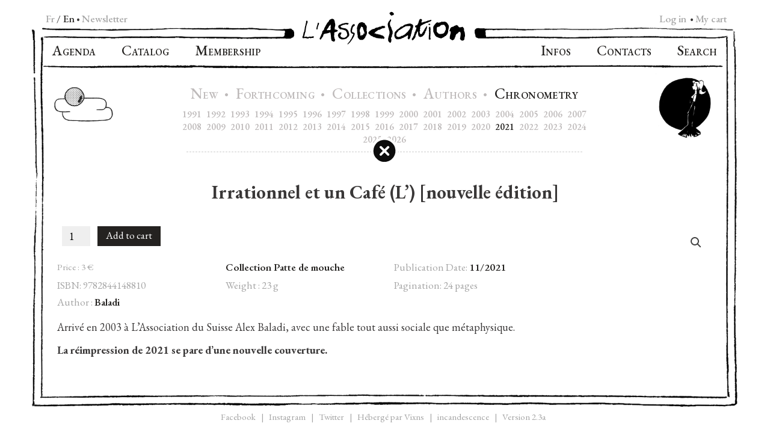

--- FILE ---
content_type: text/html; charset=UTF-8
request_url: https://www.lassociation.fr/en/catalogue/l-irrationnel-et-un-cafe-nouvelle-edition/
body_size: 30257
content:
<!DOCTYPE html>
<html lang="en-US">

<head>
	<meta charset="UTF-8">
	<meta name="viewport" content="width=device-width, initial-scale=1">
	<link rel="stylesheet" media="print" onload="this.onload=null;this.media='all';" id="ao_optimized_gfonts" href="https://fonts.googleapis.com/css?family=EB+Garamond:400,400i,500,500i,600,600i,700,700i&amp;display=swap"><link rel="profile" href="http://gmpg.org/xfn/11">
	<link rel="shortcut icon" type="image/x-icon" href="https://www.lassociation.fr/backoffice/images/favicon.ico" />
	<link rel="apple-touch-icon" href="https://www.lassociation.fr/backoffice/images/apple-touch-icon.png">
	
	
	<meta property="book:isbn" content="9782844148810">	<meta name='robots' content='index, follow, max-image-preview:large, max-snippet:-1, max-video-preview:-1' />
	<style>img:is([sizes="auto" i], [sizes^="auto," i]) { contain-intrinsic-size: 3000px 1500px }</style>
	
	<link media="all" href="https://www.lassociation.fr/backoffice/wp-content/cache/autoptimize/autoptimize_5d138df93b83a52190eebfe9dfcb7d31.php" rel="stylesheet"><link media="only screen and (max-width: 768px)" href="https://www.lassociation.fr/backoffice/wp-content/cache/autoptimize/autoptimize_6fe211f8bb15af76999ce9135805d7af.php" rel="stylesheet"><title>Irrationnel et un Café (L’) [nouvelle édition] - L’Association</title>
	<link rel="canonical" href="https://www.lassociation.fr/catalogue/l-irrationnel-et-un-cafe-nouvelle-edition/" />
	<meta property="og:locale" content="en_US" />
	<meta property="og:type" content="article" />
	<meta property="og:title" content="Irrationnel et un Café (L’) [nouvelle édition] - L’Association" />
	<meta property="og:description" content="Arrivé en 2003 à L’Association du Suisse Alex Baladi, avec une fable tout aussi sociale que métaphysique. La réimpression de 2021 se pare d’une nouvelle couverture. &nbsp;" />
	<meta property="og:url" content="https://www.lassociation.fr/en/catalogue/l-irrationnel-et-un-cafe-nouvelle-edition/" />
	<meta property="og:site_name" content="L’Association" />
	<meta property="article:publisher" content="https://www.facebook.com/lhydrelasso/" />
	<meta property="article:modified_time" content="2026-01-22T10:39:33+00:00" />
	<meta property="og:image" content="https://www.lassociation.fr/backoffice/wp-content/uploads/2021/09/IrrationnelNew2021_couv.jpg" />
	<meta property="og:image:width" content="828" />
	<meta property="og:image:height" content="1181" />
	<meta property="og:image:type" content="image/jpeg" />
	<meta name="twitter:card" content="summary_large_image" />
	<meta name="twitter:site" content="@lassociation" />
	<script type="application/ld+json" class="yoast-schema-graph">{"@context":"https://schema.org","@graph":[{"@type":"WebPage","@id":"https://www.lassociation.fr/en/catalogue/l-irrationnel-et-un-cafe-nouvelle-edition/","url":"https://www.lassociation.fr/en/catalogue/l-irrationnel-et-un-cafe-nouvelle-edition/","name":"Irrationnel et un Café (L’) [nouvelle édition] - L’Association","isPartOf":{"@id":"https://www.lassociation.fr/en/#website"},"primaryImageOfPage":{"@id":"https://www.lassociation.fr/en/catalogue/l-irrationnel-et-un-cafe-nouvelle-edition/#primaryimage"},"image":{"@id":"https://www.lassociation.fr/en/catalogue/l-irrationnel-et-un-cafe-nouvelle-edition/#primaryimage"},"thumbnailUrl":"https://www.lassociation.fr/backoffice/wp-content/uploads/2021/09/IrrationnelNew2021_couv.jpg","datePublished":"2021-09-02T12:17:08+00:00","dateModified":"2026-01-22T10:39:33+00:00","breadcrumb":{"@id":"https://www.lassociation.fr/en/catalogue/l-irrationnel-et-un-cafe-nouvelle-edition/#breadcrumb"},"inLanguage":"en-US","potentialAction":[{"@type":"ReadAction","target":["https://www.lassociation.fr/en/catalogue/l-irrationnel-et-un-cafe-nouvelle-edition/"]}]},{"@type":"ImageObject","inLanguage":"en-US","@id":"https://www.lassociation.fr/en/catalogue/l-irrationnel-et-un-cafe-nouvelle-edition/#primaryimage","url":"https://www.lassociation.fr/backoffice/wp-content/uploads/2021/09/IrrationnelNew2021_couv.jpg","contentUrl":"https://www.lassociation.fr/backoffice/wp-content/uploads/2021/09/IrrationnelNew2021_couv.jpg","width":828,"height":1181},{"@type":"BreadcrumbList","@id":"https://www.lassociation.fr/en/catalogue/l-irrationnel-et-un-cafe-nouvelle-edition/#breadcrumb","itemListElement":[{"@type":"ListItem","position":1,"name":"Accueil","item":"https://www.lassociation.fr/en/"},{"@type":"ListItem","position":2,"name":"Catalog","item":"https://www.lassociation.fr/en/catalogue/"},{"@type":"ListItem","position":3,"name":"Irrationnel et un Café (L’) [nouvelle édition]"}]},{"@type":"WebSite","@id":"https://www.lassociation.fr/en/#website","url":"https://www.lassociation.fr/en/","name":"L’Association","description":"Maison d’édition française de bande dessinée, fondée en 1990.","publisher":{"@id":"https://www.lassociation.fr/en/#organization"},"potentialAction":[{"@type":"SearchAction","target":{"@type":"EntryPoint","urlTemplate":"https://www.lassociation.fr/en/?s={search_term_string}"},"query-input":{"@type":"PropertyValueSpecification","valueRequired":true,"valueName":"search_term_string"}}],"inLanguage":"en-US"},{"@type":"Organization","@id":"https://www.lassociation.fr/en/#organization","name":"L’Association","url":"https://www.lassociation.fr/en/","logo":{"@type":"ImageObject","inLanguage":"en-US","@id":"https://www.lassociation.fr/en/#/schema/logo/image/","url":"https://www.lassociation.fr/backoffice/wp-content/uploads/2019/11/asso_large.png","contentUrl":"https://www.lassociation.fr/backoffice/wp-content/uploads/2019/11/asso_large.png","width":1200,"height":630,"caption":"L’Association"},"image":{"@id":"https://www.lassociation.fr/en/#/schema/logo/image/"},"sameAs":["https://www.facebook.com/lhydrelasso/","https://x.com/lassociation","https://www.instagram.com/editions_lassociation","https://fr.wikipedia.org/wiki/LAssociation","https://www.youtube.com/@editions_lassociation"]}]}</script>


<link href='https://fonts.gstatic.com' crossorigin='anonymous' rel='preconnect' />
<link rel="alternate" type="application/rss+xml" title="L’Association &raquo; Feed" href="https://www.lassociation.fr/en/feed/" />
<link rel="alternate" type="application/rss+xml" title="L’Association &raquo; Comments Feed" href="https://www.lassociation.fr/en/comments/feed/" />



<style id='classic-theme-styles-inline-css' type='text/css'>
/*! This file is auto-generated */
.wp-block-button__link{color:#fff;background-color:#32373c;border-radius:9999px;box-shadow:none;text-decoration:none;padding:calc(.667em + 2px) calc(1.333em + 2px);font-size:1.125em}.wp-block-file__button{background:#32373c;color:#fff;text-decoration:none}
</style>

<style id='global-styles-inline-css' type='text/css'>
:root{--wp--preset--aspect-ratio--square: 1;--wp--preset--aspect-ratio--4-3: 4/3;--wp--preset--aspect-ratio--3-4: 3/4;--wp--preset--aspect-ratio--3-2: 3/2;--wp--preset--aspect-ratio--2-3: 2/3;--wp--preset--aspect-ratio--16-9: 16/9;--wp--preset--aspect-ratio--9-16: 9/16;--wp--preset--color--black: #000000;--wp--preset--color--cyan-bluish-gray: #abb8c3;--wp--preset--color--white: #ffffff;--wp--preset--color--pale-pink: #f78da7;--wp--preset--color--vivid-red: #cf2e2e;--wp--preset--color--luminous-vivid-orange: #ff6900;--wp--preset--color--luminous-vivid-amber: #fcb900;--wp--preset--color--light-green-cyan: #7bdcb5;--wp--preset--color--vivid-green-cyan: #00d084;--wp--preset--color--pale-cyan-blue: #8ed1fc;--wp--preset--color--vivid-cyan-blue: #0693e3;--wp--preset--color--vivid-purple: #9b51e0;--wp--preset--gradient--vivid-cyan-blue-to-vivid-purple: linear-gradient(135deg,rgba(6,147,227,1) 0%,rgb(155,81,224) 100%);--wp--preset--gradient--light-green-cyan-to-vivid-green-cyan: linear-gradient(135deg,rgb(122,220,180) 0%,rgb(0,208,130) 100%);--wp--preset--gradient--luminous-vivid-amber-to-luminous-vivid-orange: linear-gradient(135deg,rgba(252,185,0,1) 0%,rgba(255,105,0,1) 100%);--wp--preset--gradient--luminous-vivid-orange-to-vivid-red: linear-gradient(135deg,rgba(255,105,0,1) 0%,rgb(207,46,46) 100%);--wp--preset--gradient--very-light-gray-to-cyan-bluish-gray: linear-gradient(135deg,rgb(238,238,238) 0%,rgb(169,184,195) 100%);--wp--preset--gradient--cool-to-warm-spectrum: linear-gradient(135deg,rgb(74,234,220) 0%,rgb(151,120,209) 20%,rgb(207,42,186) 40%,rgb(238,44,130) 60%,rgb(251,105,98) 80%,rgb(254,248,76) 100%);--wp--preset--gradient--blush-light-purple: linear-gradient(135deg,rgb(255,206,236) 0%,rgb(152,150,240) 100%);--wp--preset--gradient--blush-bordeaux: linear-gradient(135deg,rgb(254,205,165) 0%,rgb(254,45,45) 50%,rgb(107,0,62) 100%);--wp--preset--gradient--luminous-dusk: linear-gradient(135deg,rgb(255,203,112) 0%,rgb(199,81,192) 50%,rgb(65,88,208) 100%);--wp--preset--gradient--pale-ocean: linear-gradient(135deg,rgb(255,245,203) 0%,rgb(182,227,212) 50%,rgb(51,167,181) 100%);--wp--preset--gradient--electric-grass: linear-gradient(135deg,rgb(202,248,128) 0%,rgb(113,206,126) 100%);--wp--preset--gradient--midnight: linear-gradient(135deg,rgb(2,3,129) 0%,rgb(40,116,252) 100%);--wp--preset--font-size--small: 13px;--wp--preset--font-size--medium: 20px;--wp--preset--font-size--large: 36px;--wp--preset--font-size--x-large: 42px;--wp--preset--spacing--20: 0.44rem;--wp--preset--spacing--30: 0.67rem;--wp--preset--spacing--40: 1rem;--wp--preset--spacing--50: 1.5rem;--wp--preset--spacing--60: 2.25rem;--wp--preset--spacing--70: 3.38rem;--wp--preset--spacing--80: 5.06rem;--wp--preset--shadow--natural: 6px 6px 9px rgba(0, 0, 0, 0.2);--wp--preset--shadow--deep: 12px 12px 50px rgba(0, 0, 0, 0.4);--wp--preset--shadow--sharp: 6px 6px 0px rgba(0, 0, 0, 0.2);--wp--preset--shadow--outlined: 6px 6px 0px -3px rgba(255, 255, 255, 1), 6px 6px rgba(0, 0, 0, 1);--wp--preset--shadow--crisp: 6px 6px 0px rgba(0, 0, 0, 1);}:where(.is-layout-flex){gap: 0.5em;}:where(.is-layout-grid){gap: 0.5em;}body .is-layout-flex{display: flex;}.is-layout-flex{flex-wrap: wrap;align-items: center;}.is-layout-flex > :is(*, div){margin: 0;}body .is-layout-grid{display: grid;}.is-layout-grid > :is(*, div){margin: 0;}:where(.wp-block-columns.is-layout-flex){gap: 2em;}:where(.wp-block-columns.is-layout-grid){gap: 2em;}:where(.wp-block-post-template.is-layout-flex){gap: 1.25em;}:where(.wp-block-post-template.is-layout-grid){gap: 1.25em;}.has-black-color{color: var(--wp--preset--color--black) !important;}.has-cyan-bluish-gray-color{color: var(--wp--preset--color--cyan-bluish-gray) !important;}.has-white-color{color: var(--wp--preset--color--white) !important;}.has-pale-pink-color{color: var(--wp--preset--color--pale-pink) !important;}.has-vivid-red-color{color: var(--wp--preset--color--vivid-red) !important;}.has-luminous-vivid-orange-color{color: var(--wp--preset--color--luminous-vivid-orange) !important;}.has-luminous-vivid-amber-color{color: var(--wp--preset--color--luminous-vivid-amber) !important;}.has-light-green-cyan-color{color: var(--wp--preset--color--light-green-cyan) !important;}.has-vivid-green-cyan-color{color: var(--wp--preset--color--vivid-green-cyan) !important;}.has-pale-cyan-blue-color{color: var(--wp--preset--color--pale-cyan-blue) !important;}.has-vivid-cyan-blue-color{color: var(--wp--preset--color--vivid-cyan-blue) !important;}.has-vivid-purple-color{color: var(--wp--preset--color--vivid-purple) !important;}.has-black-background-color{background-color: var(--wp--preset--color--black) !important;}.has-cyan-bluish-gray-background-color{background-color: var(--wp--preset--color--cyan-bluish-gray) !important;}.has-white-background-color{background-color: var(--wp--preset--color--white) !important;}.has-pale-pink-background-color{background-color: var(--wp--preset--color--pale-pink) !important;}.has-vivid-red-background-color{background-color: var(--wp--preset--color--vivid-red) !important;}.has-luminous-vivid-orange-background-color{background-color: var(--wp--preset--color--luminous-vivid-orange) !important;}.has-luminous-vivid-amber-background-color{background-color: var(--wp--preset--color--luminous-vivid-amber) !important;}.has-light-green-cyan-background-color{background-color: var(--wp--preset--color--light-green-cyan) !important;}.has-vivid-green-cyan-background-color{background-color: var(--wp--preset--color--vivid-green-cyan) !important;}.has-pale-cyan-blue-background-color{background-color: var(--wp--preset--color--pale-cyan-blue) !important;}.has-vivid-cyan-blue-background-color{background-color: var(--wp--preset--color--vivid-cyan-blue) !important;}.has-vivid-purple-background-color{background-color: var(--wp--preset--color--vivid-purple) !important;}.has-black-border-color{border-color: var(--wp--preset--color--black) !important;}.has-cyan-bluish-gray-border-color{border-color: var(--wp--preset--color--cyan-bluish-gray) !important;}.has-white-border-color{border-color: var(--wp--preset--color--white) !important;}.has-pale-pink-border-color{border-color: var(--wp--preset--color--pale-pink) !important;}.has-vivid-red-border-color{border-color: var(--wp--preset--color--vivid-red) !important;}.has-luminous-vivid-orange-border-color{border-color: var(--wp--preset--color--luminous-vivid-orange) !important;}.has-luminous-vivid-amber-border-color{border-color: var(--wp--preset--color--luminous-vivid-amber) !important;}.has-light-green-cyan-border-color{border-color: var(--wp--preset--color--light-green-cyan) !important;}.has-vivid-green-cyan-border-color{border-color: var(--wp--preset--color--vivid-green-cyan) !important;}.has-pale-cyan-blue-border-color{border-color: var(--wp--preset--color--pale-cyan-blue) !important;}.has-vivid-cyan-blue-border-color{border-color: var(--wp--preset--color--vivid-cyan-blue) !important;}.has-vivid-purple-border-color{border-color: var(--wp--preset--color--vivid-purple) !important;}.has-vivid-cyan-blue-to-vivid-purple-gradient-background{background: var(--wp--preset--gradient--vivid-cyan-blue-to-vivid-purple) !important;}.has-light-green-cyan-to-vivid-green-cyan-gradient-background{background: var(--wp--preset--gradient--light-green-cyan-to-vivid-green-cyan) !important;}.has-luminous-vivid-amber-to-luminous-vivid-orange-gradient-background{background: var(--wp--preset--gradient--luminous-vivid-amber-to-luminous-vivid-orange) !important;}.has-luminous-vivid-orange-to-vivid-red-gradient-background{background: var(--wp--preset--gradient--luminous-vivid-orange-to-vivid-red) !important;}.has-very-light-gray-to-cyan-bluish-gray-gradient-background{background: var(--wp--preset--gradient--very-light-gray-to-cyan-bluish-gray) !important;}.has-cool-to-warm-spectrum-gradient-background{background: var(--wp--preset--gradient--cool-to-warm-spectrum) !important;}.has-blush-light-purple-gradient-background{background: var(--wp--preset--gradient--blush-light-purple) !important;}.has-blush-bordeaux-gradient-background{background: var(--wp--preset--gradient--blush-bordeaux) !important;}.has-luminous-dusk-gradient-background{background: var(--wp--preset--gradient--luminous-dusk) !important;}.has-pale-ocean-gradient-background{background: var(--wp--preset--gradient--pale-ocean) !important;}.has-electric-grass-gradient-background{background: var(--wp--preset--gradient--electric-grass) !important;}.has-midnight-gradient-background{background: var(--wp--preset--gradient--midnight) !important;}.has-small-font-size{font-size: var(--wp--preset--font-size--small) !important;}.has-medium-font-size{font-size: var(--wp--preset--font-size--medium) !important;}.has-large-font-size{font-size: var(--wp--preset--font-size--large) !important;}.has-x-large-font-size{font-size: var(--wp--preset--font-size--x-large) !important;}
:where(.wp-block-post-template.is-layout-flex){gap: 1.25em;}:where(.wp-block-post-template.is-layout-grid){gap: 1.25em;}
:where(.wp-block-columns.is-layout-flex){gap: 2em;}:where(.wp-block-columns.is-layout-grid){gap: 2em;}
:root :where(.wp-block-pullquote){font-size: 1.5em;line-height: 1.6;}
</style>






<style id='woocommerce-inline-inline-css' type='text/css'>
.woocommerce form .form-row .required { visibility: visible; }
</style>




<style id='searchwp-live-search-inline-css' type='text/css'>
.searchwp-live-search-result .searchwp-live-search-result--title a {
  font-size: 14px;
}
.searchwp-live-search-result .searchwp-live-search-result--price {
  font-size: 12px;
}
.searchwp-live-search-result .searchwp-live-search-result--add-to-cart .button {
  font-size: 14px;
}

</style>




<script type="text/javascript" src="https://www.lassociation.fr/backoffice/wp-includes/js/jquery/jquery.min.js?ver=3.7.1" id="jquery-core-js"></script>

<script type="text/javascript" id="wpml-cookie-js-extra">
/* <![CDATA[ */
var wpml_cookies = {"wp-wpml_current_language":{"value":"en","expires":1,"path":"\/"}};
var wpml_cookies = {"wp-wpml_current_language":{"value":"en","expires":1,"path":"\/"}};
/* ]]> */
</script>

<script type="text/javascript" id="ays-pb-js-extra">
/* <![CDATA[ */
var pbLocalizeObj = {"ajax":"https:\/\/www.lassociation.fr\/backoffice\/wp-admin\/admin-ajax.php","seconds":"seconds","thisWillClose":"This will close in","icons":{"close_icon":"<svg class=\"ays_pb_material_close_icon\" xmlns=\"https:\/\/www.w3.org\/2000\/svg\" height=\"36px\" viewBox=\"0 0 24 24\" width=\"36px\" fill=\"#000000\" alt=\"Pop-up Close\"><path d=\"M0 0h24v24H0z\" fill=\"none\"\/><path d=\"M19 6.41L17.59 5 12 10.59 6.41 5 5 6.41 10.59 12 5 17.59 6.41 19 12 13.41 17.59 19 19 17.59 13.41 12z\"\/><\/svg>","close_circle_icon":"<svg class=\"ays_pb_material_close_circle_icon\" xmlns=\"https:\/\/www.w3.org\/2000\/svg\" height=\"24\" viewBox=\"0 0 24 24\" width=\"36\" alt=\"Pop-up Close\"><path d=\"M0 0h24v24H0z\" fill=\"none\"\/><path d=\"M12 2C6.47 2 2 6.47 2 12s4.47 10 10 10 10-4.47 10-10S17.53 2 12 2zm5 13.59L15.59 17 12 13.41 8.41 17 7 15.59 10.59 12 7 8.41 8.41 7 12 10.59 15.59 7 17 8.41 13.41 12 17 15.59z\"\/><\/svg>","volume_up_icon":"<svg class=\"ays_pb_fa_volume\" xmlns=\"https:\/\/www.w3.org\/2000\/svg\" height=\"24\" viewBox=\"0 0 24 24\" width=\"36\"><path d=\"M0 0h24v24H0z\" fill=\"none\"\/><path d=\"M3 9v6h4l5 5V4L7 9H3zm13.5 3c0-1.77-1.02-3.29-2.5-4.03v8.05c1.48-.73 2.5-2.25 2.5-4.02zM14 3.23v2.06c2.89.86 5 3.54 5 6.71s-2.11 5.85-5 6.71v2.06c4.01-.91 7-4.49 7-8.77s-2.99-7.86-7-8.77z\"\/><\/svg>","volume_mute_icon":"<svg xmlns=\"https:\/\/www.w3.org\/2000\/svg\" height=\"24\" viewBox=\"0 0 24 24\" width=\"24\"><path d=\"M0 0h24v24H0z\" fill=\"none\"\/><path d=\"M7 9v6h4l5 5V4l-5 5H7z\"\/><\/svg>"}};
/* ]]> */
</script>



<script type="text/javascript" id="wc-add-to-cart-js-extra">
/* <![CDATA[ */
var wc_add_to_cart_params = {"ajax_url":"\/backoffice\/wp-admin\/admin-ajax.php?lang=en","wc_ajax_url":"\/en\/?wc-ajax=%%endpoint%%","i18n_view_cart":"View cart","cart_url":"https:\/\/www.lassociation.fr\/en\/cart\/","is_cart":"","cart_redirect_after_add":"no"};
/* ]]> */
</script>




<script type="text/javascript" id="wc-single-product-js-extra">
/* <![CDATA[ */
var wc_single_product_params = {"i18n_required_rating_text":"Please select a rating","i18n_rating_options":["1 of 5 stars","2 of 5 stars","3 of 5 stars","4 of 5 stars","5 of 5 stars"],"i18n_product_gallery_trigger_text":"View full-screen image gallery","review_rating_required":"yes","flexslider":{"rtl":false,"animation":"slide","smoothHeight":true,"directionNav":false,"controlNav":"thumbnails","slideshow":false,"animationSpeed":500,"animationLoop":false,"allowOneSlide":false},"zoom_enabled":"","zoom_options":[],"photoswipe_enabled":"1","photoswipe_options":{"shareEl":false,"closeOnScroll":false,"history":false,"hideAnimationDuration":0,"showAnimationDuration":0},"flexslider_enabled":"1"};
/* ]]> */
</script>


<script type="text/javascript" id="woocommerce-js-extra">
/* <![CDATA[ */
var woocommerce_params = {"ajax_url":"\/backoffice\/wp-admin\/admin-ajax.php?lang=en","wc_ajax_url":"\/en\/?wc-ajax=%%endpoint%%","i18n_password_show":"Show password","i18n_password_hide":"Hide password"};
/* ]]> */
</script>



<link rel="https://api.w.org/" href="https://www.lassociation.fr/en/wp-json/" /><link rel="alternate" title="JSON" type="application/json" href="https://www.lassociation.fr/en/wp-json/wp/v2/product/19477" /><link rel='shortlink' href='https://www.lassociation.fr/en/?p=19477' />
<link rel="alternate" title="oEmbed (JSON)" type="application/json+oembed" href="https://www.lassociation.fr/en/wp-json/oembed/1.0/embed?url=https%3A%2F%2Fwww.lassociation.fr%2Fen%2Fcatalogue%2Fl-irrationnel-et-un-cafe-nouvelle-edition%2F" />
<link rel="alternate" title="oEmbed (XML)" type="text/xml+oembed" href="https://www.lassociation.fr/en/wp-json/oembed/1.0/embed?url=https%3A%2F%2Fwww.lassociation.fr%2Fen%2Fcatalogue%2Fl-irrationnel-et-un-cafe-nouvelle-edition%2F&#038;format=xml" />
<style></style>	<noscript><style>.woocommerce-product-gallery{ opacity: 1 !important; }</style></noscript>
	

</head>

	<body class="wp-singular product-template-default single single-product postid-19477 wp-theme-forlag wp-child-theme-lassociation-v2 theme-forlag woocommerce woocommerce-page woocommerce-no-js member-discount discount-restricted" 
		  		  rel-year="2021"		  		  rel-lang=en	>

			
		<div class="row row-cadre container-cadre centered">
		
			<div class="menu-lang">
									<ul id="menu-language-menu" class="lang-menu"><li id="menu-item-wpml-ls-76-fr" class="menu-item wpml-ls-slot-76 wpml-ls-item wpml-ls-item-fr wpml-ls-menu-item wpml-ls-first-item menu-item-type-wpml_ls_menu_item menu-item-object-wpml_ls_menu_item menu-item-wpml-ls-76-fr"><a href="https://www.lassociation.fr/catalogue/l-irrationnel-et-un-cafe-nouvelle-edition/" title="Switch to Fr" aria-label="Switch to Fr" role="menuitem"><span class="wpml-ls-native" lang="fr">Fr</span></a></li>
<li id="menu-item-wpml-ls-76-en" class="menu-item wpml-ls-slot-76 wpml-ls-item wpml-ls-item-en wpml-ls-current-language wpml-ls-menu-item wpml-ls-last-item menu-item-type-wpml_ls_menu_item menu-item-object-wpml_ls_menu_item menu-item-wpml-ls-76-en"><a href="https://www.lassociation.fr/en/catalogue/l-irrationnel-et-un-cafe-nouvelle-edition/" role="menuitem"><span class="wpml-ls-native" lang="en">En</span></a></li>
<li><span class="bulllet">•&nbsp;</span><a class="btn-newsletter" href="https://www.lassociation.fr/en/newsletter/ ">Newsletter</a></li></ul>							</div>
			<div class="menu-cart">
				
				<a class="menu-cart-content-my-account" href="https://www.lassociation.fr/en/mon-compte/">Log in</a>  
			
				<span class="bulllet">&nbsp;•</span>				<a class="menu-cart-content" href="https://www.lassociation.fr/en/cart/" title="My cart">
				My cart</a>
			</div>
			 
			
			<div class="cadre-left">
				<img class="top" src="https://www.lassociation.fr/backoffice/wp-content/themes/lassociation-v2/assets/img/corner-top-left.png" alt="">
				<img class="bottom" src="https://www.lassociation.fr/backoffice/wp-content/themes/lassociation-v2/assets/img/corner-bottom-left.png" alt="">
			</div>
			
			<div class="cadre-middle">
				<div class="cache-top"></div>
				<header id="masthead" class="site-header" role="banner">
					<div class="row-cadre">
						

	<div class="cadre-top-left">
		<img src="https://www.lassociation.fr/backoffice/wp-content/themes/lassociation-v2/assets/img/cadre_top_left_bout.png" alt="" itemprop="">
	</div>
	<div class="cadre-top-middle site-branding">
		<div class="wrap">
			<a href="https://www.lassociation.fr/en/" rel="noopener noreferrer">
				<img src="https://www.lassociation.fr/backoffice/wp-content/themes/lassociation-v2/assets/img/asso-logo-medium.png" class="custom-logo" alt="L’Association" itemprop="logo">
			</a>
		</div><!-- .wrap -->

	</div><!-- .site-branding -->
	<div class="cadre-top-right">
		<img src="https://www.lassociation.fr/backoffice/wp-content/themes/lassociation-v2/assets/img/cadre_top_right_bout.png" alt="" itemprop="">
	</div>

					</div> <!-- .row -->
					<nav id="site-navigation" class="main-navigation" role="navigation" aria-label="Navigation">

	<div class="menu-top-left-menu-en-container"><ul id="top-left-menu" class="menu"><li id="menu-item-16444" class="menu-item menu-item-type-post_type menu-item-object-page menu-item-16444"><a href="https://www.lassociation.fr/en/agenda/"><span class="caps">A</span>genda</a></li>
<li id="menu-item-16445" class="menu-item menu-item-type-post_type menu-item-object-page current_page_parent menu-item-16445"><a href="https://www.lassociation.fr/en/catalogue/"><span class="caps">C</span>atalog</a></li>
<li id="menu-item-16443" class="membership menu-item menu-item-type-post_type menu-item-object-page menu-item-16443"><a href="https://www.lassociation.fr/en/membership/"><span class="caps">M</span>embership</a></li>
</ul></div>

	<div class="menu-top-right-menu-en-container"><ul id="top-right-menu" class="menu"><li id="menu-item-16446" class="infos menu-item menu-item-type-post_type menu-item-object-page menu-item-16446"><a href="https://www.lassociation.fr/en/infos/"><span class="caps">I</span>nfos</a></li>
<li id="menu-item-16448" class="contacts menu-item menu-item-type-post_type menu-item-object-page menu-item-16448"><a href="https://www.lassociation.fr/en/contacts/"><span class="caps">C</span>ontacts</a></li>
<li id="menu-item-16447" class="search menu-item menu-item-type-post_type menu-item-object-page menu-item-16447"><a href="https://www.lassociation.fr/en/search/"><span class="caps">S</span>earch</a></li>
<li class="menu-item menu-item-mobile"><a class="btn-newsletter" href="https://www.lassociation.fr/en/newsletter/ "><span class="caps">N</span>ewsletter</a></li><li class="menu-item menu-item-mobile"><span class="wpml-ls-item-fr"><a href="https://www.lassociation.fr/catalogue/l-irrationnel-et-un-cafe-nouvelle-edition/">Fr</a></span><span class="lang-mobile-separator">|</span><span class="wpml-ls-item-en"><a class="wpml-ls-current-language" href="https://www.lassociation.fr/en/catalogue/l-irrationnel-et-un-cafe-nouvelle-edition/">En</a></span></ul></div>

</nav><!-- #site-navigation -->
					<div class="nav-bottom"></div>

					<div class="habillage-bord habillage-bord-left"><img src="https://www.lassociation.fr/backoffice/wp-content/uploads/2019/10/3401.png"></div><div class="habillage-bord habillage-bord-right"><img src="https://www.lassociation.fr/backoffice/wp-content/uploads/2019/10/3489.jpg"></div><div class="habillage-contact-middle hide"><img src="https://www.lassociation.fr/backoffice/wp-content/uploads/2019/10/3740.png" style="max-width:285.6px"></div>

<div id="submenu">
    <div class="catalogueHeader innerMenu">
        <div class="catalog-header-buttons">
            <a class="catalog-header-button  " href="https://www.lassociation.fr/en/catalogue/nouveautes/"
                rel="nouveautes">
                <span class="caps">N</span>EW            </a>
            <span class="bullet">•</span>
            <a class="catalog-header-button " href="https://www.lassociation.fr/en/catalogue/a-paraitre/"
                rel="a-paraitre">
                <span class="caps">F</span>ORTHCOMING            </a>
            <span class="bullet">•</span>
            <a class="catalog-header-button " href="https://www.lassociation.fr/en/catalogue/collections/goodies/"
                rel="collections">
                <span class="caps">C</span>OLLECTIONS            </a>
            <span class="bullet">•</span>
            <a class="catalog-header-button " href="https://www.lassociation.fr/en/catalogue/auteurs/a/"
                rel="auteurs">
                <span class="caps">A</span>UTHORS            </a>
            <span class="bullet">•</span>
            <a class="catalog-header-button selected" href="https://www.lassociation.fr/en/catalogue/chronometrie/2026/"
                rel="chronometrie">
                <span class="caps">C</span>HRONOMETRY            </a>
        </div>
        <div class="catalogueHeaderContainer">
                        <div class="chronometrie-links">
                <a class="year catalogueHeaderSubButton " href="https://www.lassociation.fr/en/catalogue/chronometrie/1991/" rel="1991" >1991</a><a class="year catalogueHeaderSubButton " href="https://www.lassociation.fr/en/catalogue/chronometrie/1992/" rel="1992" >1992</a><a class="year catalogueHeaderSubButton " href="https://www.lassociation.fr/en/catalogue/chronometrie/1993/" rel="1993" >1993</a><a class="year catalogueHeaderSubButton " href="https://www.lassociation.fr/en/catalogue/chronometrie/1994/" rel="1994" >1994</a><a class="year catalogueHeaderSubButton " href="https://www.lassociation.fr/en/catalogue/chronometrie/1995/" rel="1995" >1995</a><a class="year catalogueHeaderSubButton " href="https://www.lassociation.fr/en/catalogue/chronometrie/1996/" rel="1996" >1996</a><a class="year catalogueHeaderSubButton " href="https://www.lassociation.fr/en/catalogue/chronometrie/1997/" rel="1997" >1997</a><a class="year catalogueHeaderSubButton " href="https://www.lassociation.fr/en/catalogue/chronometrie/1998/" rel="1998" >1998</a><a class="year catalogueHeaderSubButton " href="https://www.lassociation.fr/en/catalogue/chronometrie/1999/" rel="1999" >1999</a><a class="year catalogueHeaderSubButton " href="https://www.lassociation.fr/en/catalogue/chronometrie/2000/" rel="2000" >2000</a><a class="year catalogueHeaderSubButton " href="https://www.lassociation.fr/en/catalogue/chronometrie/2001/" rel="2001" >2001</a><a class="year catalogueHeaderSubButton " href="https://www.lassociation.fr/en/catalogue/chronometrie/2002/" rel="2002" >2002</a><a class="year catalogueHeaderSubButton " href="https://www.lassociation.fr/en/catalogue/chronometrie/2003/" rel="2003" >2003</a><a class="year catalogueHeaderSubButton " href="https://www.lassociation.fr/en/catalogue/chronometrie/2004/" rel="2004" >2004</a><a class="year catalogueHeaderSubButton " href="https://www.lassociation.fr/en/catalogue/chronometrie/2005/" rel="2005" >2005</a><a class="year catalogueHeaderSubButton " href="https://www.lassociation.fr/en/catalogue/chronometrie/2006/" rel="2006" >2006</a><a class="year catalogueHeaderSubButton " href="https://www.lassociation.fr/en/catalogue/chronometrie/2007/" rel="2007" >2007</a><div class="break"></div><a class="year catalogueHeaderSubButton " href="https://www.lassociation.fr/en/catalogue/chronometrie/2008/" rel="2008" >2008</a><a class="year catalogueHeaderSubButton " href="https://www.lassociation.fr/en/catalogue/chronometrie/2009/" rel="2009" >2009</a><a class="year catalogueHeaderSubButton " href="https://www.lassociation.fr/en/catalogue/chronometrie/2010/" rel="2010" >2010</a><a class="year catalogueHeaderSubButton " href="https://www.lassociation.fr/en/catalogue/chronometrie/2011/" rel="2011" >2011</a><a class="year catalogueHeaderSubButton " href="https://www.lassociation.fr/en/catalogue/chronometrie/2012/" rel="2012" >2012</a><a class="year catalogueHeaderSubButton " href="https://www.lassociation.fr/en/catalogue/chronometrie/2013/" rel="2013" >2013</a><a class="year catalogueHeaderSubButton " href="https://www.lassociation.fr/en/catalogue/chronometrie/2014/" rel="2014" >2014</a><a class="year catalogueHeaderSubButton " href="https://www.lassociation.fr/en/catalogue/chronometrie/2015/" rel="2015" >2015</a><a class="year catalogueHeaderSubButton " href="https://www.lassociation.fr/en/catalogue/chronometrie/2016/" rel="2016" >2016</a><a class="year catalogueHeaderSubButton " href="https://www.lassociation.fr/en/catalogue/chronometrie/2017/" rel="2017" >2017</a><a class="year catalogueHeaderSubButton " href="https://www.lassociation.fr/en/catalogue/chronometrie/2018/" rel="2018" >2018</a><a class="year catalogueHeaderSubButton " href="https://www.lassociation.fr/en/catalogue/chronometrie/2019/" rel="2019" >2019</a><a class="year catalogueHeaderSubButton " href="https://www.lassociation.fr/en/catalogue/chronometrie/2020/" rel="2020" >2020</a><a class="year catalogueHeaderSubButton selected" href="https://www.lassociation.fr/en/catalogue/chronometrie/2021/" rel="2021" >2021</a><a class="year catalogueHeaderSubButton " href="https://www.lassociation.fr/en/catalogue/chronometrie/2022/" rel="2022" >2022</a><a class="year catalogueHeaderSubButton " href="https://www.lassociation.fr/en/catalogue/chronometrie/2023/" rel="2023" >2023</a><a class="year catalogueHeaderSubButton " href="https://www.lassociation.fr/en/catalogue/chronometrie/2024/" rel="2024" >2024</a><div class="break"></div><a class="year catalogueHeaderSubButton " href="https://www.lassociation.fr/en/catalogue/chronometrie/2025/" rel="2025" >2025</a><a class="year catalogueHeaderSubButton " href="https://www.lassociation.fr/en/catalogue/chronometrie/2026/" rel="2026" >2026</a>            </div>
            
            
                    </div>
    </div>
</div>
		<div class="product-line "></div>
		<div class="btn-close "><img src="https://www.lassociation.fr/backoffice/wp-content/themes/lassociation-v2/assets/img/btn-close.svg" alt="Fermer"></div>

	

				</header>


				<div class="rgpd-container hide rgpd-desktop">
					<h2>Cookies and similar technologies</h2>
					<p>are used on our site to personalize content, improve the characteristics of your use and analyze traffic.</p>
					<h2 class="h-2">By clicking ok,</h2>
					<p class="p-2">or by clicking on the entire content of the site, you accept the use of these cookies and similar technologies.</p>
					<a href="" class="standard-button button">OK</a>&nbsp;-&nbsp;<a href="" class="standard-button button">NON</a>
				</div>

				<div id="loader-icon"></div>

				<!-- #masthead .container -->
				<div class="cadre-bottom">
				<div class="cache-bottom"></div>
				<footer id="colophon" class="site-footer" role="contentinfo">
					<div class="wrap">
						
							<nav class="footer-nav legals" role="navigation" aria-label="Footer Menu">
								<div class="menu-footer-menu-container"><ul id="menu-footer-menu" class="footer-menu"><li id="menu-item-4323" class="fbk-link menu-item menu-item-type-custom menu-item-object-custom menu-item-4323"><a target="_blank" href="https://fr-fr.facebook.com/lhydrelasso">Facebook</a></li>
<li id="menu-item-7172" class="menu-item menu-item-type-custom menu-item-object-custom menu-item-7172"><a target="_blank" href="https://www.instagram.com/editions_lassociation">Instagram</a></li>
<li id="menu-item-4324" class="twt-link menu-item menu-item-type-custom menu-item-object-custom menu-item-4324"><a target="_blank" href="https://twitter.com/lassociation">Twitter</a></li>
<li id="menu-item-4328" class="hosting menu-item menu-item-type-custom menu-item-object-custom menu-item-4328"><a target="_blank" href="https://www.vixns.com">Hébergé par Vixns</a></li>
<li id="menu-item-17729" class="menu-item menu-item-type-custom menu-item-object-custom menu-item-17729"><a target="_blank" href="https://incandescence.com" title="v2: trân @fruitdudragon et jf @tykwo">incandescence</a></li>
<li>Version 2.3a</li></ul></div>							</nav><!-- .footer-navigation -->
											</div><!-- .wrap -->
				</footer><!-- #colophon -->
				</div>
			</div>

			<div class="cadre-right">
				<img class="top" src="https://www.lassociation.fr/backoffice/wp-content/themes/lassociation-v2/assets/img/corner-top-right.png" alt="">
				<img class="bottom" src="https://www.lassociation.fr/backoffice/wp-content/themes/lassociation-v2/assets/img/corner-bottom-right.png" alt="">
			</div>
		</div><!-- .row-cadre -->
		
		<div class="mobile-frame">
			<header class="site-header close close-for-cart" role="banner">

				<div class="row-mobile">
					
	<div class="burger">
		<img src="https://www.lassociation.fr/backoffice/wp-content/themes/lassociation-v2/assets/img/mobile-header-left-picto@2x.png " class="burger-img"
			alt="Burger" itemprop="burger">
		
		<img src="https://www.lassociation.fr/backoffice/wp-content/themes/lassociation-v2/assets/img/mobile-header-left-close@2x.png " class="burger-close"
		alt="Close" itemprop="close">
	</div>

	<div class="site-branding">
		<div class="wrap">
			<a href="https://www.lassociation.fr/en/" rel="noopener noreferrer">
				<img src="https://www.lassociation.fr/backoffice/wp-content/themes/lassociation-v2/assets/img/mobile-header-logo@2x.png " class="custom-logo"
				    alt="L’Association" itemprop="logo">
			</a>
		</div>
		<!-- .wrap -->

	</div>
	<!-- .site-branding -->


	<div class="cart">
		<img src="https://www.lassociation.fr/backoffice/wp-content/themes/lassociation-v2/assets/img/mobile-header-right-picto@2x.png " class="cart-picto"
			alt="cart" itemprop="cart">
			
		
		<img src="https://www.lassociation.fr/backoffice/wp-content/themes/lassociation-v2/assets/img/mobile-header-left-close@2x.png " class="cart-close"
		alt="Close" itemprop="close">
	</div>				</div>

				<div class="row-mobile-nav ">
					<form role="search" method="get" id="searchform" class="searchform" action="https://www.lassociation.fr/en/" >

	<div class="center-btn-search">
		<input type="search" value="" name="s" id="s" placeholder="Search" autocomplete="off"/>
		<input type="hidden" name="post_type" value="post, auteur, product" />
		<button type="submit" class="search-submit"/><span class="icon icon-picto_loop"></span></button>
		</div>
    </form>						<nav id="site-navigation" class="mobile-navigation" role="navigation" aria-label="Navigation">

		<div class="menu-top-left-menu-en-container"><ul id="top-left-menu" class="menu"><li class="menu-item menu-item-type-post_type menu-item-object-page menu-item-16444"><a href="https://www.lassociation.fr/en/agenda/"><span class="caps">A</span>genda</a></li>
<li class="menu-item menu-item-type-post_type menu-item-object-page current_page_parent menu-item-16445"><a href="https://www.lassociation.fr/en/catalogue/"><span class="caps">C</span>atalog</a></li>
<li class="membership menu-item menu-item-type-post_type menu-item-object-page menu-item-16443"><a href="https://www.lassociation.fr/en/membership/"><span class="caps">M</span>embership</a></li>
</ul></div>

		<div class="menu-top-right-menu-en-container"><ul id="top-right-menu" class="menu"><li class="infos menu-item menu-item-type-post_type menu-item-object-page menu-item-16446"><a href="https://www.lassociation.fr/en/infos/"><span class="caps">I</span>nfos</a></li>
<li class="contacts menu-item menu-item-type-post_type menu-item-object-page menu-item-16448"><a href="https://www.lassociation.fr/en/contacts/"><span class="caps">C</span>ontacts</a></li>
<li class="search menu-item menu-item-type-post_type menu-item-object-page menu-item-16447"><a href="https://www.lassociation.fr/en/search/"><span class="caps">S</span>earch</a></li>
<li class="menu-item menu-item-mobile"><a class="btn-newsletter" href="https://www.lassociation.fr/en/newsletter/ "><span class="caps">N</span>ewsletter</a></li><li class="menu-item menu-item-mobile"><span class="wpml-ls-item-fr"><a href="https://www.lassociation.fr/catalogue/l-irrationnel-et-un-cafe-nouvelle-edition/">Fr</a></span><span class="lang-mobile-separator">|</span><span class="wpml-ls-item-en"><a class="wpml-ls-current-language" href="https://www.lassociation.fr/en/catalogue/l-irrationnel-et-un-cafe-nouvelle-edition/">En</a></span></ul></div>


					<nav class="footer-nav legals" role="navigation" aria-label="Footer Menu">
				<div class="menu-footer-menu-container"><ul id="menu-footer-menu-1" class="footer-menu"><li class="fbk-link menu-item menu-item-type-custom menu-item-object-custom menu-item-4323"><a target="_blank" href="https://fr-fr.facebook.com/lhydrelasso">Facebook</a></li>
<li class="menu-item menu-item-type-custom menu-item-object-custom menu-item-7172"><a target="_blank" href="https://www.instagram.com/editions_lassociation">Instagram</a></li>
<li class="twt-link menu-item menu-item-type-custom menu-item-object-custom menu-item-4324"><a target="_blank" href="https://twitter.com/lassociation">Twitter</a></li>
<li class="hosting menu-item menu-item-type-custom menu-item-object-custom menu-item-4328"><a target="_blank" href="https://www.vixns.com">Hébergé par Vixns</a></li>
<li class="menu-item menu-item-type-custom menu-item-object-custom menu-item-17729"><a target="_blank" href="https://incandescence.com" title="v2: trân @fruitdudragon et jf @tykwo">incandescence</a></li>
<li>Version 2.3a</li></ul></div>			</nav>
			<!-- .footer-navigation -->
		

</nav><!-- #site-navigation -->					<img class="bottom" src="https://www.lassociation.fr/backoffice/wp-content/themes/lassociation-v2/assets/img/mobile-header-bas@2x.jpg" alt="">
				</div>

				<div class="row-mobile-menu-cart">
					<ul>
						
						<li>
						<a class="menu-cart-content-my-account " href="https://www.lassociation.fr/en/mon-compte/edit-account/">Log in</a>  
						</li><li>
						<a class="menu-cart-content-my-account " href="https://www.lassociation.fr/en/mon-compte/edit-account/">Create an account</a>  
						</li>
												<li>
														
								<a class="menu-cart-content" href="https://www.lassociation.fr/en/cart/" title="My cart"></a>
												
						</li>
					</ul>
				</div>
			</header>
		</div>

		
		<div class="rgpd-container hide rgpd-mobile">
		<h2>Cookies and similar technologies</h2>
			<p>are used on our site to personalize content, improve the characteristics of your use and analyze traffic.</p>
			<h2 class="h-2">By clicking ok,</h2>
			<p class="p-2">or by clicking on the entire content of the site, you accept the use of these cookies and similar technologies.</p>
			<a href="" class="standard-button button">OK</a>&nbsp;-&nbsp;<a href="" class="standard-button button">NON</a>
		</div>
			
				

			

<div id="submenu-mobile">
    <div class="catalogueHeader innerMenu">
        <div class="catalog-header-buttons-swiper catalog-header-buttons swiper-container">
            <div class="swiper-wrapper">
                <div class="swiper-slide">
                    <a class="catalog-header-button  " href="https://www.lassociation.fr/en/catalogue/nouveautes/"
                        rel="nouveautes">
                        <span class="caps">N</span>EW                    </a>
                </div>
                <div class="swiper-slide">
                    <span class="bullet">•</span>
                    <a class="catalog-header-button " href="https://www.lassociation.fr/en/catalogue/a-paraitre/"
                        rel="a-paraitre">
                        <span class="caps">F</span>ORTHCOMING                    </a>

                </div>
                <div class="swiper-slide">
                    <span class="bullet">•</span>
                    <a class="catalog-header-button " href="https://www.lassociation.fr/en/catalogue/collections/goodies/"
                        rel="collections">
                        <span class="caps">C</span>OLLECTIONS                    </a>
                </div>
                <div class="swiper-slide">
                    <span class="bullet">•</span>
                    <a class="catalog-header-button " href="https://www.lassociation.fr/en/catalogue/auteurs/a/"
                        rel="auteurs">
                        <span class="caps">A</span>UTHORS                    </a>
                </div>
                <div class="swiper-slide">
                    <span class="bullet">•</span>
                    <a class="catalog-header-button selected" href="https://www.lassociation.fr/en/catalogue/chronometrie/2026/"
                        rel="chronometrie">
                        <span class="caps">C</span>HRONOMETRY                    </a>
                </div>
            </div> <!-- swiper-wrapper -->
        </div>
        <div class="catalogueHeaderContainer">
                        <div class="catalog-header-chrono-swiper catalog-header-chrono swiper-container">
                <div class="swiper-wrapper">
                    <div class="swiper-slide"><a class="year catalog-header-sub-button " href="https://www.lassociation.fr/en/catalogue/chronometrie/1991/" rel="1991" >1991</a></div><div class="swiper-slide"><a class="year catalog-header-sub-button " href="https://www.lassociation.fr/en/catalogue/chronometrie/1992/" rel="1992" >1992</a></div><div class="swiper-slide"><a class="year catalog-header-sub-button " href="https://www.lassociation.fr/en/catalogue/chronometrie/1993/" rel="1993" >1993</a></div><div class="swiper-slide"><a class="year catalog-header-sub-button " href="https://www.lassociation.fr/en/catalogue/chronometrie/1994/" rel="1994" >1994</a></div><div class="swiper-slide"><a class="year catalog-header-sub-button " href="https://www.lassociation.fr/en/catalogue/chronometrie/1995/" rel="1995" >1995</a></div><div class="swiper-slide"><a class="year catalog-header-sub-button " href="https://www.lassociation.fr/en/catalogue/chronometrie/1996/" rel="1996" >1996</a></div><div class="swiper-slide"><a class="year catalog-header-sub-button " href="https://www.lassociation.fr/en/catalogue/chronometrie/1997/" rel="1997" >1997</a></div><div class="swiper-slide"><a class="year catalog-header-sub-button " href="https://www.lassociation.fr/en/catalogue/chronometrie/1998/" rel="1998" >1998</a></div><div class="swiper-slide"><a class="year catalog-header-sub-button " href="https://www.lassociation.fr/en/catalogue/chronometrie/1999/" rel="1999" >1999</a></div><div class="swiper-slide"><a class="year catalog-header-sub-button " href="https://www.lassociation.fr/en/catalogue/chronometrie/2000/" rel="2000" >2000</a></div><div class="swiper-slide"><a class="year catalog-header-sub-button " href="https://www.lassociation.fr/en/catalogue/chronometrie/2001/" rel="2001" >2001</a></div><div class="swiper-slide"><a class="year catalog-header-sub-button " href="https://www.lassociation.fr/en/catalogue/chronometrie/2002/" rel="2002" >2002</a></div><div class="swiper-slide"><a class="year catalog-header-sub-button " href="https://www.lassociation.fr/en/catalogue/chronometrie/2003/" rel="2003" >2003</a></div><div class="swiper-slide"><a class="year catalog-header-sub-button " href="https://www.lassociation.fr/en/catalogue/chronometrie/2004/" rel="2004" >2004</a></div><div class="swiper-slide"><div class="break"></div><a class="year catalog-header-sub-button " href="https://www.lassociation.fr/en/catalogue/chronometrie/2005/" rel="2005" >2005</a></div><div class="swiper-slide"><a class="year catalog-header-sub-button " href="https://www.lassociation.fr/en/catalogue/chronometrie/2006/" rel="2006" >2006</a></div><div class="swiper-slide"><a class="year catalog-header-sub-button " href="https://www.lassociation.fr/en/catalogue/chronometrie/2007/" rel="2007" >2007</a></div><div class="swiper-slide"><a class="year catalog-header-sub-button " href="https://www.lassociation.fr/en/catalogue/chronometrie/2008/" rel="2008" >2008</a></div><div class="swiper-slide"><a class="year catalog-header-sub-button " href="https://www.lassociation.fr/en/catalogue/chronometrie/2009/" rel="2009" >2009</a></div><div class="swiper-slide"><a class="year catalog-header-sub-button " href="https://www.lassociation.fr/en/catalogue/chronometrie/2010/" rel="2010" >2010</a></div><div class="swiper-slide"><a class="year catalog-header-sub-button " href="https://www.lassociation.fr/en/catalogue/chronometrie/2011/" rel="2011" >2011</a></div><div class="swiper-slide"><a class="year catalog-header-sub-button " href="https://www.lassociation.fr/en/catalogue/chronometrie/2012/" rel="2012" >2012</a></div><div class="swiper-slide"><a class="year catalog-header-sub-button " href="https://www.lassociation.fr/en/catalogue/chronometrie/2013/" rel="2013" >2013</a></div><div class="swiper-slide"><a class="year catalog-header-sub-button " href="https://www.lassociation.fr/en/catalogue/chronometrie/2014/" rel="2014" >2014</a></div><div class="swiper-slide"><a class="year catalog-header-sub-button " href="https://www.lassociation.fr/en/catalogue/chronometrie/2015/" rel="2015" >2015</a></div><div class="swiper-slide"><a class="year catalog-header-sub-button " href="https://www.lassociation.fr/en/catalogue/chronometrie/2016/" rel="2016" >2016</a></div><div class="swiper-slide"><a class="year catalog-header-sub-button " href="https://www.lassociation.fr/en/catalogue/chronometrie/2017/" rel="2017" >2017</a></div><div class="swiper-slide"><a class="year catalog-header-sub-button " href="https://www.lassociation.fr/en/catalogue/chronometrie/2018/" rel="2018" >2018</a></div><div class="swiper-slide"><div class="break"></div><a class="year catalog-header-sub-button " href="https://www.lassociation.fr/en/catalogue/chronometrie/2019/" rel="2019" >2019</a></div><div class="swiper-slide"><a class="year catalog-header-sub-button " href="https://www.lassociation.fr/en/catalogue/chronometrie/2020/" rel="2020" >2020</a></div><div class="swiper-slide"><a class="year catalog-header-sub-button selected" href="https://www.lassociation.fr/en/catalogue/chronometrie/2021/" rel="2021" >2021</a></div><div class="swiper-slide"><a class="year catalog-header-sub-button " href="https://www.lassociation.fr/en/catalogue/chronometrie/2022/" rel="2022" >2022</a></div><div class="swiper-slide"><a class="year catalog-header-sub-button " href="https://www.lassociation.fr/en/catalogue/chronometrie/2023/" rel="2023" >2023</a></div><div class="swiper-slide"><a class="year catalog-header-sub-button " href="https://www.lassociation.fr/en/catalogue/chronometrie/2024/" rel="2024" >2024</a></div><div class="swiper-slide"><a class="year catalog-header-sub-button " href="https://www.lassociation.fr/en/catalogue/chronometrie/2025/" rel="2025" >2025</a></div><div class="swiper-slide"><a class="year catalog-header-sub-button " href="https://www.lassociation.fr/en/catalogue/chronometrie/2026/" rel="2026" >2026</a></div>                </div> <!-- swiper-wrapper -->
            </div>
            
            
                    </div>
    </div>
</div>
		<div class="product-line "></div>
		<div class="btn-close "><img src="https://www.lassociation.fr/backoffice/wp-content/themes/lassociation-v2/assets/img/btn-close.svg" alt="Fermer"></div>

		
		
	

		<div id="page" class="site">
			<div class="site-content-contain container">

				<div id="content" class="site-content row">

					<div class="ajax-single-product hide"></div>

	<div id="primary" class="content-area"><main id="main" class="site-main" role="main"><nav class="woocommerce-breadcrumb" aria-label="Breadcrumb"><a href="https://www.lassociation.fr/en/">Home</a>&nbsp;&#47;&nbsp;<a href="https://www.lassociation.fr/en/catalogue/">Catalog</a>&nbsp;&#47;&nbsp;<a href="https://www.lassociation.fr/en/catalogue/collections/patte-de-mouche/">Collection Patte de mouche</a>&nbsp;&#47;&nbsp;Irrationnel et un Café (L’) [nouvelle édition]</nav>
		
			<div class="woocommerce-notices-wrapper"></div>	<div id="product-19477" class="member-discount discount-restricted product type-product post-19477 status-publish first instock product_cat-patte-de-mouche has-post-thumbnail featured taxable shipping-taxable purchasable product-type-simple">

		<div class="container first-container">

			<h1 class="product_title entry-title">Irrationnel et un Café (L’) [nouvelle édition]</h1>
				<div class="row">

					<div class="col-12 col-md-6 col-lg-9">


						<div class="summary entry-summary">
							<div class="container container-summary">
								<div class="row container-data"><div class="col-12 col-lg-5"><div class="mobile-stock"></div><p class="stock in-stock">In stock</p>

	
	<form class="cart" action="https://www.lassociation.fr/en/catalogue/l-irrationnel-et-un-cafe-nouvelle-edition/" method="post" enctype='multipart/form-data'>
		
		<div class="quantity">
		<label class="screen-reader-text" for="quantity_69723d00a8c80">Irrationnel et un Café (L’) [nouvelle édition] quantity</label>
	<input
		type="number"
				id="quantity_69723d00a8c80"
		class="input-text qty text"
		name="quantity"
		value="1"
		aria-label="Product quantity"
				min="1"
					max="10"
							step="1"
			placeholder=""
			inputmode="numeric"
			autocomplete="off"
			/>
	</div>

		<button type="submit" name="add-to-cart" value="19477" class="single_add_to_cart_button button alt">Add to cart</button>

			</form>

	
<span class="mobile-price color-grey "><span class="woocommerce-Price-amount amount"><bdi>3&nbsp;<span class="woocommerce-Price-currencySymbol">&euro;</span></bdi></span></span></div><div class="col-4 order-1 stock"></div><!-- end col --></div><!-- end row --> 		<div class="woocommerce">
			<div class="woocommerce-info wc-memberships-member-discount-message">
				Les adhérents bénéficient d’une réduction de 5% sur le montant total hors frais de livraison.
Devenez un·e membre privilégié·e de L’Association en adhérant depuis <a href="/mon-compte">votre compte</a>.		    </div>
		</div>
		<p class="first-payment-date"><small></small></p><div id="ppcp-recaptcha-v2-container" style="margin:20px 0;"></div>
									
										<div class="row content-data">
											<div class="col-12 col-lg-4 price">
												<span class="color-grey">
													Price : <span class="woocommerce-Price-amount amount"><bdi>3&nbsp;<span class="woocommerce-Price-currencySymbol">&euro;</span></bdi></span>												</span>
											</div>
											<div class="col-12 col-lg-4 the-collections">
											<span class="color-grey">
																								<a href="https://www.lassociation.fr/en/catalogue/collections/patte-de-mouche" class="the-collection">Collection Patte de mouche</a>											</span>
											</div>
											<div class="col-12 col-lg-4">
												<span class="color-grey">
													Publication Date: </span><a href="https://www.lassociation.fr/en/catalogue/chronometrie/2021" class="the-parution">11/2021</a>
												</span>
												</div>
											<div class="col-12 col-lg-4">
												<span class="color-grey">
													ISBN: 9782844148810												</span>
											</div>
											<div class="col-12 col-lg-4">
												<span class="color-grey">
													Weight : 23 g												</span>
											</div>
											<div class="col-12 col-lg-4">
												<span class="color-grey">
													Pagination: 24 pages												</span>
											</div>
										</div>
										<div class="row content-data">
											<div class="col-12">
												<div class="auteurs">Author : <a href="https://www.lassociation.fr/en/auteur/baladi/"> Baladi</a></div>											</div>
										</div>
										<div class="row content-data">
											<div class="col-12">
																						</div>
										</div>

										<div class="row">
											<div class="col-12">

												<p>Arrivé en 2003 à L’Association du Suisse Alex Baladi, avec une fable tout aussi sociale que métaphysique.</p>
<p><strong>La réimpression de 2021 se pare d’une nouvelle couverture.</strong></p>
<p>&nbsp;</p>

											</div>
										</div>


							</div>
							<!-- end container summary -->

						</div>
						<!-- end summary -->
					</div>
					<!-- end col -->
					


					<div class="col-12 col-md-6 col-lg-3">

						<!-- <div class="col-4"> -->
						<!-- <a href="" class="zoom-in"> -->
							<span class="woocommerce-product-gallery__trigger"></span>
													<!-- </a> -->
						<!-- </div> -->
						<div class="woocommerce-product-gallery woocommerce-product-gallery--with-images woocommerce-product-gallery--columns-4 images" data-columns="4" style="opacity: 0; transition: opacity .25s ease-in-out;">
	<div class="woocommerce-product-gallery__wrapper">
		<div data-thumb="https://www.lassociation.fr/backoffice/wp-content/uploads/2021/09/IrrationnelNew2021_couv-100x100.jpg" data-thumb-alt="Irrationnel et un Café (L’) [nouvelle édition]" data-thumb-srcset=""  data-thumb-sizes="(max-width: 100px) 100vw, 100px" class="woocommerce-product-gallery__image"><a href="https://www.lassociation.fr/backoffice/wp-content/uploads/2021/09/IrrationnelNew2021_couv.jpg"><img width="768" height="1095" src="https://www.lassociation.fr/backoffice/wp-content/uploads/2021/09/IrrationnelNew2021_couv-768x1095.jpg" class="wp-post-image border-couv" alt="Irrationnel et un Café (L’) [nouvelle édition]" data-caption="" data-src="https://www.lassociation.fr/backoffice/wp-content/uploads/2021/09/IrrationnelNew2021_couv.jpg" data-large_image="https://www.lassociation.fr/backoffice/wp-content/uploads/2021/09/IrrationnelNew2021_couv.jpg" data-large_image_width="828" data-large_image_height="1181" style="border: 1px solid #000000" decoding="async" fetchpriority="high" srcset="https://www.lassociation.fr/backoffice/wp-content/uploads/2021/09/IrrationnelNew2021_couv-768x1095.jpg 768w, https://www.lassociation.fr/backoffice/wp-content/uploads/2021/09/IrrationnelNew2021_couv-70x100.jpg 70w, https://www.lassociation.fr/backoffice/wp-content/uploads/2021/09/IrrationnelNew2021_couv-538x768.jpg 538w, https://www.lassociation.fr/backoffice/wp-content/uploads/2021/09/IrrationnelNew2021_couv-300x428.jpg 300w, https://www.lassociation.fr/backoffice/wp-content/uploads/2021/09/IrrationnelNew2021_couv.jpg 828w" sizes="(max-width: 768px) 100vw, 768px" /></a></div><div data-thumb="https://www.lassociation.fr/backoffice/wp-content/uploads/2019/09/1705-100x100.png" data-thumb-alt="Irrationnel et un Café (L’) [nouvelle édition] - Image 2" data-thumb-srcset=""  data-thumb-sizes="(max-width: 100px) 100vw, 100px" class="woocommerce-product-gallery__image"><a href="https://www.lassociation.fr/backoffice/wp-content/uploads/2019/09/1705.png"><img width="298" height="425" src="https://www.lassociation.fr/backoffice/wp-content/uploads/2019/09/1705.png" class="" alt="Irrationnel et un Café (L’) [nouvelle édition] - Image 2" data-caption="" data-src="https://www.lassociation.fr/backoffice/wp-content/uploads/2019/09/1705.png" data-large_image="https://www.lassociation.fr/backoffice/wp-content/uploads/2019/09/1705.png" data-large_image_width="298" data-large_image_height="425" decoding="async" srcset="https://www.lassociation.fr/backoffice/wp-content/uploads/2019/09/1705.png 298w, https://www.lassociation.fr/backoffice/wp-content/uploads/2019/09/1705-70x100.png 70w" sizes="(max-width: 298px) 100vw, 298px" /></a></div><div data-thumb="https://www.lassociation.fr/backoffice/wp-content/uploads/2019/09/1706-100x100.png" data-thumb-alt="Irrationnel et un Café (L’) [nouvelle édition] - Image 3" data-thumb-srcset=""  data-thumb-sizes="(max-width: 100px) 100vw, 100px" class="woocommerce-product-gallery__image"><a href="https://www.lassociation.fr/backoffice/wp-content/uploads/2019/09/1706.png"><img width="298" height="425" src="https://www.lassociation.fr/backoffice/wp-content/uploads/2019/09/1706.png" class="" alt="Irrationnel et un Café (L’) [nouvelle édition] - Image 3" data-caption="" data-src="https://www.lassociation.fr/backoffice/wp-content/uploads/2019/09/1706.png" data-large_image="https://www.lassociation.fr/backoffice/wp-content/uploads/2019/09/1706.png" data-large_image_width="298" data-large_image_height="425" decoding="async" srcset="https://www.lassociation.fr/backoffice/wp-content/uploads/2019/09/1706.png 298w, https://www.lassociation.fr/backoffice/wp-content/uploads/2019/09/1706-70x100.png 70w" sizes="(max-width: 298px) 100vw, 298px" /></a></div>	</div>
</div>
									</div>
		<!-- end col -->
	</div>
	<!-- end row -->
	</div>
	<!-- end container -->

	

		</div>
		<!-- end container-->

		

		<div class="habillage-bas"><img srcset="https://www.lassociation.fr/backoffice/wp-content/uploads/2019/10/3356-768x312.png 768w, https://www.lassociation.fr/backoffice/wp-content/uploads/2019/10/3356-1200x487.png 1200w"
     sizes="(max-width: 768px) 768px, 1200px"
     src="https://www.lassociation.fr/backoffice/wp-content/uploads/2019/10/3356.png" 
     alt="" style="max-width:720px"
    >
</div>
<div class="habillage-bas bottomspace">&nbsp;</div>
		
	</main></div>
	

			</div><!-- #content -->
		</div><!-- .site-content-contain -->
	</div><!-- #page -->

	
<!-- Global site tag (gtag.js) - Google Analytics -->
<!-- Google tag (gtag.js) -->
<script async src="https://www.googletagmanager.com/gtag/js?id=G-SKCE02LFB7"></script>
<script>
  window.dataLayer = window.dataLayer || [];
  function gtag(){dataLayer.push(arguments);}
  gtag('js', new Date());

  gtag('config', 'G-SKCE02LFB7');
</script>





<script type="speculationrules">
{"prefetch":[{"source":"document","where":{"and":[{"href_matches":"\/en\/*"},{"not":{"href_matches":["\/backoffice\/wp-*.php","\/backoffice\/wp-admin\/*","\/backoffice\/wp-content\/uploads\/*","\/backoffice\/wp-content\/*","\/backoffice\/wp-content\/plugins\/*","\/backoffice\/wp-content\/themes\/lassociation-v2\/*","\/backoffice\/wp-content\/themes\/forlag\/*","\/en\/*\\?(.+)"]}},{"not":{"selector_matches":"a[rel~=\"nofollow\"]"}},{"not":{"selector_matches":".no-prefetch, .no-prefetch a"}}]},"eagerness":"conservative"}]}
</script>

					<div class='ays-pb-modals av_pop_modals_1 ays-pb-close-popup-with-esc ' style='min-width: 100%;'>
                        <input type='hidden' value='fadeIn' id='ays_pb_modal_animate_in_1'>
                        <input type='hidden' value='fadeIn' id='ays_pb_modal_animate_in_mobile_1'>
                        <input type='hidden' value='fadeOutUpBig' id='ays_pb_modal_animate_out_1'>
                        <input type='hidden' value='fadeOutUpBig' id='ays_pb_modal_animate_out_mobile_1'>
                        <input type='hidden' value='1000' id='ays_pb_animation_close_speed_1'>
                        <input type='hidden' value='1000' id='ays_pb_animation_close_speed_mobile_1'>
                        <label for='ays-pb-modal-checkbox_1' class='ays-pb-visually-hidden-label'>modal-check</label>
						<input id='ays-pb-modal-checkbox_1' class='ays-pb-modal-check' type='checkbox'/>
                        
                        
                <div class='ays-pb-modal ays-pb-modal_1      ays-popup-box-main-box ays-pb-bg-styles_1 ays-pb-border-mobile_1' data-ays-flag='false' style='width: 530px; height: 480px; background-color:#ffffff; color: #000000 !important; border: 1px  solid #ffffff; border-radius: 7px;font-family:inherit;;' >
                    
                    <h2 class='ays_pb_show_title_on_mobile ays_pb_title_styles_1' style='color:#000000 !important; font-family:inherit; ; font-size: 24px; margin: 0; font-weight: normal; display: block'>APPEL AUX DONS</h2>
                    
                <hr class="ays-popup-hrs-default"/><div class='ays_content_box' style='padding: 12px'><h2 style="text-align: center;">L’Association en danger : nous avons besoin de vous !</h2>
<h5 style="text-align: center;">ET SI DEMAIN L’ASSOCIATION N’EXISTAIT PLUS</h5>
<p style="text-align: center;">Après trente-cinq ans d’existence et plus de 800 livres publiés, L’Association affronte une situation financière très compliquée qui pourrait nous forcer à cesser toute activité éditoriale. Voilà pourquoi nous faisons appel à vous, lectrices et lecteurs des livres de L’Association, et à toutes celles et tous ceux qui veulent que notre indépendance éditoriale soit protégée.<strong><br />
</strong></p>
<p style="text-align: center;">Si vous souhaitez nous aider, rendez-vous sur le site <span style="color: #ff0000;"><a style="color: #ff0000;" href="https://www.helloasso.com/associations/association-a-la-pulpe/formulaires/2" target="_blank" rel="noopener">https://www.helloasso.com/associations/association-a-la-pulpe/formulaires/2</a></span></p>
<p style="text-align: center;"><span class="">Merci d’avance pour votre aide et vos partages !</span></p>
</div>
                    
                    <div class='ays-pb-dismiss-ad ays_pb_display_none' data-dismiss='' data-id='1'>
                        <button id='ays_pb_dismiss_ad'>
                            <span class='ays_pb_dismiss_ad_text_pc'>Dismiss ad</span>
                            <span class='ays_pb_dismiss_ad_text_mobile'>Dismiss ad</span>
                        </button>
                    </div>
                    <p class='ays_pb_timer   ays_pb_timer_1'>This will close in  <span data-seconds='0' data-ays-seconds='0' data-ays-mobile-seconds='0'>0</span> seconds</p>
                    <div class='ays-pb-modal-close  ays-pb-modal-close_1 ays-pb-close-button-delay ays_pb_pause_sound_1' style='color: #000000 !important; font-family:inherit;transform:scale(1); padding: 0px' data-toggle='tooltip' title=''></div>
                </div><script>
                    document.addEventListener('DOMContentLoaded', function() {if (window.innerWidth < 768) { jQuery(document).find('.ays-pb-modal_1').css({'top': '0', 'right': '0', 'bottom': '0', 'left': '0'}); } else { jQuery(document).find('.ays-pb-modal_1').css({'top': '0', 'right': '0', 'bottom': '0', 'left': '0'}); }});
                </script><div id='ays-pb-screen-shade_1' overlay='overlay_1' data-mobile-overlay='false'></div>
                        <input type='hidden' class='ays_pb_delay_1' value='12'/>
                        <input type='hidden' class='ays_pb_delay_mobile_1' value='0'/>
                        <input type='hidden' class='ays_pb_scroll_1' value='0'/>
                        <input type='hidden' class='ays_pb_scroll_mobile_1' value='0'/>
                        <input type='hidden' class='ays_pb_abt_1' value='pageLoaded'/>
					</div>                   
                    <style>
                        .ays-pb-modal_1{
                            
                            max-height: none;
                        }

                        .ays-pb-modal_1, .av_pop_modals_1 {
                            display:none;
                        }
                        .ays-pb-modal-check:checked ~ #ays-pb-screen-shade_1 {
                            opacity: 0.5;
                            pointer-events: auto;
                        }

                        .ays_notification_window.ays-pb-modal_1 .ays_pb_notification_logo img {
                            width: 100%;
                            max-width: 100px;
                            min-width: 50px;
                            max-height: none;
                            min-height: auto;
                            object-fit: cover;
                            border-radius: unset
                        }

                        .ays_notification_window.ays-pb-modal_1 div.ays_pb_notification_button_1 button {
                            background: #F66123;
                            color: #FFFFFF;
                            font-size: 15px;
                            font-weight: normal;
                            border-radius: 6px;
                            border: none;
                            padding: 16px 32px;
                            transition: 0.3s;
                            box-shadow: none;
                            letter-spacing: 0px;
                            text-transform: none;
                            text-decoration: none;
                        }

                        .ays_notification_window.ays-pb-modal_1 div.ays_pb_notification_button_1 button:hover {
                            background: #F66123;
                            color: #FFFFFF;
                        }

                        .ays-pb-modal_1.ays-pb-bg-styles_1:not(.ays_winxp_window, .ays_template_window),
                        .ays_winxp_content.ays-pb-bg-styles_1,
                        footer.ays_template_footer.ays-pb-bg-styles_1 div.ays_bg_image_box {
                            
                        }

                        .ays-pb-modal_1.ays_template_window {
                            
                        }

                        .ays_cmd_window {
                            background-color: rgba( 255,255,255,0.85 );
                        }
                        
                        .ays_cmd_window-cursor .ays_cmd_i-cursor-underscore {
                            background-color: black;
                        }
                        
                        .ays_cmd_window-cursor .ays_cmd_i-cursor-indicator {
                            background-color: transparent;
                        }

                        .ays-pb-modal_1 .ays_pb_description > *, 
                        .ays-pb-modal_1 .ays_pb_timer,
                        .ays-pb-modal_1 .ays_content_box p,
                        .ays-pb-modal_1 .ays-pb-dismiss-ad > button#ays_pb_dismiss_ad{
                            color: #000000;
                            font-family: inherit;
                        }

                        .ays-pb-modal_1 .close-image-btn{
                            color: #000000 !important;
                        }    

                        .ays-pb-modal_1 .close-image-btn:hover,
                        .ays-pb-modal_1 .close-template-btn:hover{
                            color: #000000 !important;
                        }    

                        .ays-pb-modal_1 .ays_pb_material_close_circle_icon{
                            fill: #000000 !important;
                        }

                        .ays-pb-modal_1 .ays_pb_material_close_circle_icon:hover{
                            fill: #000000 !important;
                        }
                        
                        .ays-pb-modal_1 .ays_pb_material_close_icon{
                            fill: #000000 !important;
                        }
                        
                        .ays-pb-modal_1 .ays_pb_material_close_icon:hover{
                            fill: #000000 !important;
                        }
                        
                        #ays-pb-screen-shade_1 {
                            opacity: 0;
                            background: rgb(0,0,0);
                            position: absolute;
                            left: 0;
                            right: 0;
                            top: 0;
                            bottom: 0;
                            pointer-events: none;
                            transition: opacity 0.8s;
                            ;
                        }

                        .ays-pb-modal_1.fadeIn{
                            animation-duration: 1s !important;
                        }
                        .ays-pb-modal_1.fadeOutUpBig {
                            animation-duration: 1s !important;
                        }

                        .ays-pb-disable-scroll-on-popup{
                             
                            
                        }
                        .ays_lil_window .ays_lil_main,
                        .ays_window.ays-pb-modal_1 .ays_pb_description,
                        .ays_win98_window.ays-pb-modal_1 .ays_pb_description,
                        .ays_cmd_window.ays-pb-modal_1 .ays_pb_description,
                        .ays_winxp_window.ays-pb-modal_1 .ays_pb_description,
                        .ays_ubuntu_window.ays-pb-modal_1 .ays_pb_description{
                            
                        }
                        
                        .ays-pb-modals .ays-pb-modal_1 .ays_pb_description + hr{
                            
                        }

                        .ays-pb-modals.av_pop_modals_1 .ays-pb-modal_1 .ays_lil_head, .ays-pb-modals.av_pop_modals_1 .ays-pb-modal_1 .ays_topBar, .ays-pb-modals.av_pop_modals_1 .ays-pb-modal_1 .ays_cmd_window-header, .ays-pb-modals.av_pop_modals_1 .ays-pb-modal_1 .ays_ubuntu_topbar, .ays-pb-modals.av_pop_modals_1 .ays-pb-modal_1 .ays_ubuntu_tools, .ays-pb-modal_1 .ays_winxp_title-bar, .ays-pb-modals.av_pop_modals_1 .ays-pb-modal_1 .ays_win98_head, .ays-pb-modal_1 .ays_cmd_window-header, .ays-pb-modals.av_pop_modals_1 .ays-pb-modal_1 .ays_cmd_window-cursor, .ays-pb-modals.av_pop_modals_1 .ays-pb-modal_1 .ays_ubuntu_folder-info.ays_pb_timer_1, .ays_cmd_window-content .ays_pb_timer.ays_pb_timer_1{
                            
                            
                        }
                        .ays_cmd_window-content .ays_pb_timer.ays_pb_timer_1{
                            
                        }
                        .ays-pb-modals.av_pop_modals_1 .ays-pb-modal_1 .ays_pb_description ~ ays-pb-modal .ays_pb_description{
                            
                        }

                        .ays-pb-modal_1 .ays-pb-modal-close_1:hover .close-lil-btn {
                            transform: rotate(180deg) scale(1) !important;
                            padding: 0 !important;
                        }

                        .ays_pb_hide_timer_on_pc {
                            visibility: hidden;
                        }

                        @media screen and (max-width: 768px){
                            .ays-pb-modal_1{
                                width: 90% !important;
                                max-width: 100% !important;
                                height : 540px !important;
                                box-shadow: unset !important;
                                box-sizing: border-box;
                                max-height: none;
                            }

                            .ays_notification_window.ays-pb-modal_1 .ays_pb_notification_logo img {
                                width: 100%;
                                max-width: 100px;
                                min-width: 50px;
                            }

                            .ays_notification_window.ays-pb-modal_1 div.ays_pb_notification_button_1 button {
                                font-size: 15px;
                                font-weight: normal;
                                letter-spacing: 0px;
                            }

                            .ays_template_head,.ays_lil_head{
                                background-color: #ffffff !important;
                            }

                            .ays_cmd_window {
                                background-color: rgba( 255,255,255,0.85 );
                            }

                            #ays-pb-screen-shade_1 {
                                background: rgb(0,0,0);
                            }

                            .ays-pb-modal_1.ays-pb-bg-styles_1:not(.ays_winxp_window, .ays_template_window),
                            .ays_winxp_content.ays-pb-bg-styles_1,
                            footer.ays_template_footer.ays-pb-bg-styles_1 div.ays_bg_image_box {
                                background-image: unset !important
                            }

                            .ays-pb-modal_1.ays_template_window {
                                
                            }

                            .ays-pb-bg-styles_1 {
                                background-color: #ffffff !important;
                            }

                            .ays-pb-border-mobile_1 {
                                border : 1px solid #ffffff !important;
                                border-radius: 7px !important;
                            }

                            .ays_pb_title_styles_1 {
                                text-shadow: unset !important;
                            }

                            .ays-pb-modal_1  .ays_pb_description > p{
                                word-break: break-word !important;
                                word-wrap: break-word;
                            }

                            .ays-pb-modal_1  .ays_pb_description {
                                font-size: 13px !important;
                                text-align: center !important;
                            }

                            .ays-pb-modal_1.ays_template_window p.ays_pb_timer.ays_pb_timer_1{
                                right: 20%;bottom:0;
                            }

                            .ays-pb-modal_1 div.ays_image_content p.ays_pb_timer.ays_pb_timer_1,
                            .ays-pb-modal_1.ays_minimal_window p.ays_pb_timer.ays_pb_timer_1,
                            .ays-pb-modal_1.ays_video_window p.ays_pb_timer.ays_pb_timer_1{
                                bottom: px !important;
                            }

                            .ays-pb-modal_1.ays_template_window footer.ays_template_footer{
                                flex-direction: column;align-items: center;justify-content: start;
                            }

                            .ays-pb-modal_1.ays_template_window div.ays_bg_image_box{
                                width:100%; height:180px;
                            }

                            #ays-pb-screen-shade_1 {
                                -webkit-backdrop-filter: none;
                backdrop-filter: none;
                opacity:0.5 !important;;
                            }

                            .ays-pb-modal_1.fadeIn{
                                animation-duration: 1s !important;
                            }
                            .ays-pb-modal_1.fadeOutUpBig {
                                animation-duration: 1s !important;
                            }

                            .ays-pb-disable-scroll-on-popup{
                                overflow:auto !important; 
                                overflow-y: auto !important
                            }

                            .ays-pb-modals .ays-pb-modal_1 .ays_pb_description + hr{
                                display:block;
                            }

                            .ays-pb-modals.av_pop_modals_1 .ays-pb-modal_1 .ays_lil_head, .ays-pb-modals.av_pop_modals_1 .ays-pb-modal_1 .ays_topBar, .ays-pb-modals.av_pop_modals_1 .ays-pb-modal_1 .ays_cmd_window-header, .ays-pb-modals.av_pop_modals_1 .ays-pb-modal_1 .ays_ubuntu_topbar, .ays-pb-modals.av_pop_modals_1 .ays-pb-modal_1 .ays_ubuntu_tools, .ays-pb-modal_1 .ays_winxp_title-bar, .ays-pb-modals.av_pop_modals_1 .ays-pb-modal_1 .ays_win98_head, .ays-pb-modal_1 .ays_cmd_window-header, .ays-pb-modals.av_pop_modals_1 .ays-pb-modal_1 .ays_cmd_window-cursor, .ays-pb-modals.av_pop_modals_1 .ays-pb-modal_1 .ays_ubuntu_folder-info.ays_pb_timer_1, .ays_cmd_window-content .ays_pb_timer.ays_pb_timer_1{
                                position:sticky;
                                width:auto
                            }

                            .ays-pb-modals.av_pop_modals_1 .ays-pb-modal_1 .ays_pb_description ~ ays-pb-modal .ays_pb_description{
                                padding:0;
                            }

                            .ays_cmd_window-content .ays_pb_timer.ays_pb_timer_1{
                                bottom:6px
                            }

                            .ays_lil_window .ays_lil_main,
                            .ays_window.ays-pb-modal_1 .ays_pb_description,
                            .ays_win98_window.ays-pb-modal_1 .ays_pb_description,
                            .ays_cmd_window.ays-pb-modal_1 .ays_pb_description,
                            .ays_winxp_window.ays-pb-modal_1 .ays_pb_description,
                            .ays_ubuntu_window.ays-pb-modal_1 .ays_pb_description{
                                margin-top: 0;
                            }

                            .ays_pb_hide_timer_on_pc {
                                visibility: visible;
                            }

                            .ays_pb_hide_timer_on_mobile {
                                visibility: hidden !important;
                            }
                        }
                    </style>
                    
                <script>
                    document.addEventListener('DOMContentLoaded', function() {
                        (function( $ ) {
                            'use strict';
                            let pbViewsFlag_1 = true;
                            if ('default' == 'notification') {
                                $(document).find('.ays-pb-modals').prependTo($(document.body));
                            } else {
                                $(document).find('.ays-pb-modals:not(.ays-pb-modals.ays-pb-notification-modal)').appendTo($(document.body));
                            }
                            let isMobile = false;
                            let closePopupOverlay = 1;
                            let isPageScrollDisabled = 0;
                            let checkAnimSpeed = 1;
                            let ays_pb_animation_close_speed = $(document).find('#ays_pb_animation_close_speed_1').val();
                            let ays_pb_effectIn_1 = $(document).find('#ays_pb_modal_animate_in_1').val();
                            let ays_pb_effectOut_1 = $(document).find('#ays_pb_modal_animate_out_1').val();
                            if (window.innerWidth < 768) {
                                isMobile = true;
                                closePopupOverlay = 1;
                                isPageScrollDisabled = 0;
                                checkAnimSpeed = 1;
                                ays_pb_animation_close_speed = $(document).find('#ays_pb_animation_close_speed_mobile_1').val();
                                ays_pb_effectIn_1 = $(document).find('#ays_pb_modal_animate_in_mobile_1').val();
                                ays_pb_effectOut_1 = $(document).find('#ays_pb_modal_animate_out_mobile_1').val();
                            }
                            let ays_pb_delayOpen_1 = parseInt($(document).find('.ays_pb_delay_1').val());
                            let ays_pb_scrollTop_1 = parseInt($(document).find('.ays_pb_scroll_1').val());
                            if (isMobile) {
                                if (0) {
                                    ays_pb_scrollTop_1= parseInt($(document).find('.ays_pb_scroll_mobile_1').val());
                                }

                                if (0) {
                                    ays_pb_delayOpen_1 = parseInt($(document).find('.ays_pb_delay_mobile_1').val());
                                }
                            }
                            let time_pb_1 = $(document).find('.ays_pb_timer_1 span').data('seconds'),
                                ays_pb_animation_close_seconds = (ays_pb_animation_close_speed / 1000);
                            if( ays_pb_delayOpen_1 == 0 &&  ays_pb_scrollTop_1 == 0){
                                $(document).find('.av_pop_modals_1').css('display','block');
                            }

                            if (window.innerWidth < 768) {
                                var mobileTimer = +$(document).find('.ays_pb_timer_1 span').attr('data-ays-mobile-seconds');
                                $(document).find('.ays_pb_timer_1 span').html(mobileTimer);
                                time_pb_1 = mobileTimer;
                            }

                            ays_pb_animation_close_speed = parseFloat(ays_pb_animation_close_speed) - 50;

                            $(document).find('.ays_pb_music_sound').css({'display':'none'});
                            if(time_pb_1 !== undefined){
                                if(time_pb_1 !== 0){
                                    $(document).find('#ays-pb-modal-checkbox_1').trigger('click');
                                    if(ays_pb_scrollTop_1 == 0){
                                        var ays_pb_flag =  true;
                                        $(document).find('.ays-pb-modal_1').css({
                                            'animation-duration': ays_pb_animation_close_seconds + 's'
                                        });
                                        let timer_pb_1 = setInterval(function(){
                                            let newTime_pb_1 = time_pb_1--;
                                            $(document).find('.ays_pb_timer_1 span').text(newTime_pb_1);
                                            if(newTime_pb_1 <= 0){
                                                $(document).find('.ays-pb-modal-close_1').trigger('click');
                                                $(document).find('.ays-pb-modal_1').attr('class', 'ays-pb-modal ays-pb-modal_1  ays-pb-bg-styles_1 ays-pb-border-mobile_1 '+ays_pb_effectOut_1);
                                                if(ays_pb_effectOut_1 != 'none'){
                                                    setTimeout(function(){ 
                                                        $(document).find('.ays-pb-modal_1').css('display', 'none');
                                                        $(document).find('.ays-pb-modal_1').attr('data-ays-flag','true');
                                                    }, ays_pb_animation_close_speed);
                                                }else{
                                                    $(document).find('.ays-pb-modal_1').css('display', 'none');
                                                    $(document).find('.ays-pb-modal_1').attr('data-ays-flag','true');
                                                }
                                                
                                                clearInterval(timer_pb_1);
                                            }
                                            $(document).find('.ays-pb-modal-close_1').one('click', function(){
                                                if (pbViewsFlag_1) {
                                                    var pb_id = 1;

                                                    $.ajax({
                                                        url: pbLocalizeObj.ajax,
                                                        method: 'POST',
                                                        dataType: 'text',
                                                        data: {
                                                            id: pb_id,
                                                            action: 'ays_increment_pb_views',
                                                        },
                                                    });

                                                    pbViewsFlag_1 = false;
                                                }
                                                $(document).find('.av_pop_modals_1').css('pointer-events', 'none');
                                                $(document).find('.ays-pb-modal_1').attr('class', 'ays-pb-modal    ays-pb-modal_1  ays-pb-bg-styles_1 ays-pb-border-mobile_1 '+ays_pb_effectOut_1);
                                                $(this).parents('.ays-pb-modals').find('iframe').each(function(){
                                                    var key = /https:\/\/www.youtube.com/;
                                                    var src = $(this).attr('src');
                                                    $(this).attr('src', $(this).attr('src'));
                                                });
                                                $(this).parents('.ays-pb-modals').find('video.wp-video-shortcode').each(function(){
                                                    if(typeof $(this).get(0) != 'undefined'){
                                                        if ( ! $(this).get(0).paused ) {
                                                            $(this).get(0).pause();
                                                        }
                                                    }
                                                });
                                                $(this).parents('.ays-pb-modals').find('audio.wp-audio-shortcode').each(function(){
                                                    if(typeof $(this).get(0) != 'undefined'){
                                                        if ( ! $(this).get(0).paused ) {
                                                            $(this).get(0).pause();
                                                        }
                                                    }
                                                });
                                                var close_sound_src = $(document).find('#ays_pb_close_sound_1').attr('src');
                                                if(checkAnimSpeed && typeof close_sound_src !== 'undefined' && 'off' === 'on'){
                                                    if(checkAnimSpeed !== 0){
                                                        var playPromise = $(document).find('#ays_pb_close_sound_1').get(0).play();
                                                        if (playPromise !== undefined) {
                                                            playPromise.then(function() {
                                                                audio.pause();
                                                            }).catch(function(error) {
                                                                
                                                            });
                                                        }
                                                    }
                                                }
                                                if(ays_pb_effectOut_1 != 'none'){
                                                    setTimeout(function(){
                                                        $(document).find('.ays-pb-modal_1').css('display', 'none');
                                                        $(document).find('.av_pop_modals_1').css('display', 'none');
                                                        $(document).find('.ays-pb-modal_1').attr('data-ays-flag','true');
                                                        if($('#ays_pb_close_sound_1').get(0) != undefined){
                                                            if(!$('#ays_pb_close_sound_1').get(0).paused){
                                                                $(document).find('.ays-pb-modal_1').css('display', 'none');
                                                                var audio = $('#ays_pb_close_sound_1').get(0);
                                                                audio.pause();
                                                                audio.currentTime = 0;
                                                            }
                                                        }    
                                                    }, ays_pb_animation_close_speed);  
                                                }else{
                                                    $(document).find('.ays-pb-modal_1').css('display', 'none');
                                                    $(document).find('.av_pop_modals_1').css('display', 'none');
                                                    $(document).find('.ays-pb-modal_1').attr('data-ays-flag','true');
                                                    if($('#ays_pb_close_sound_1').get(0) != undefined){
                                                        if(!$('#ays_pb_close_sound_1').get(0).paused){
                                                            $(document).find('.ays-pb-modal_1').css('display', 'none');
                                                            var audio = $('#ays_pb_close_sound_1').get(0);
                                                            audio.pause();
                                                            audio.currentTime = 0;
                                                        }
                                                    }    
                                                }
                                                
                                                $(document).find('#ays-pb-screen-shade_1').css({'opacity': '0', 'display': 'none'});
                                                clearInterval(timer_pb_1);
                                            });
                                            $(document).on('keydown', function(event) { 
                                                if('1' && ays_pb_flag){
                                                    var escClosingPopups = $(document).find('.ays-pb-close-popup-with-esc:visible');
                                                    if (event.keyCode == 27) {
                                                        var topmostPopup = escClosingPopups.last();
                                                        topmostPopup.find('.ays-pb-modal-close_1').trigger('click');
                                                    } 
                                                } else {
                                                    ays_pb_flag = true;
                                                }
                                                ays_pb_flag = false;
                                            });
                                        },1000); 
                                        if(closePopupOverlay && 'On' == 'On'){
                                            $(document).find('.av_pop_modals_1').on('click', function(e) {
                                                var pb_parent = $(this);
                                                var pb_div = $(this).find('.ays-pb-modal_1');
                                                if (!pb_div.is(e.target) && pb_div.has(e.target).length === 0){
                                                    $(document).find('.ays-pb-modal-close_1').click();
                                                }
                                            });
                                        }
                                    }
                                } else {
                                     $(document).find('.ays_pb_timer_1').css('display','none');
                                     $(document).find('.ays-pb-modal_1').css({
                                        'animation-duration': ays_pb_animation_close_seconds + 's'
                                     }); 
                                     $(document).find('.ays-pb-modal-close_1').one('click', function(){
                                        if (pbViewsFlag_1) {
                                            var pb_id = 1;

                                            $.ajax({
                                                url: pbLocalizeObj.ajax,
                                                method: 'POST',
                                                dataType: 'text',
                                                data: {
                                                    id: pb_id,
                                                    action: 'ays_increment_pb_views',
                                                },
                                            });

                                            pbViewsFlag_1 = false;
                                        }
                                        $(document).find('.av_pop_modals_1').css('pointer-events', 'none');
                                        $(document).find('.ays-pb-modal_1').attr('class', 'ays-pb-modal     ays-pb-modal_1  ays-pb-bg-styles_1 ays-pb-border-mobile_1 '+ays_pb_effectOut_1);
                                        $(this).parents('.ays-pb-modals').find('iframe').each(function(){
                                            var key = /https:\/\/www.youtube.com/;
                                            var src = $(this).attr('src');
                                            $(this).attr('src', $(this).attr('src'));
                                        });
                                        $(this).parents('.ays-pb-modals').find('video.wp-video-shortcode').each(function(){
                                            if(typeof $(this).get(0) != 'undefined'){
                                                if ( ! $(this).get(0).paused ) {
                                                    $(this).get(0).pause();
                                                }
                                            }
                                        });
                                        $(this).parents('.ays-pb-modals').find('audio.wp-audio-shortcode').each(function(){
                                            if(typeof $(this).get(0) != 'undefined'){
                                                if ( ! $(this).get(0).paused ) {
                                                    $(this).get(0).pause();
                                                }
                                            }
                                        });
                                        if(ays_pb_effectOut_1 != 'none'){
                                            setTimeout(function(){
                                                $(document).find('.ays-pb-modal_1').css('display', 'none');
                                                $(document).find('.av_pop_modals_1').css('display', 'none');
                                                $(document).find('.ays-pb-modal_1').attr('data-ays-flag','true');
                                                if($('#ays_pb_close_sound_1').get(0) != undefined){
                                                    if(!$('#ays_pb_close_sound_1').get(0).paused){
                                                        $(document).find('.ays-pb-modal_1').css('display', 'none');
                                                        var audio = $('#ays_pb_close_sound_1').get(0);
                                                        audio.pause();
                                                        audio.currentTime = 0;
                                                    }
                                                }   
                                            }, ays_pb_animation_close_speed);  
                                        }else{
                                            $(document).find('.ays-pb-modal_1').css('display', 'none');
                                            $(document).find('.av_pop_modals_1').css('display', 'none');
                                            $(document).find('.ays-pb-modal_1').attr('data-ays-flag','true');
                                            if($('#ays_pb_close_sound_1').get(0) != undefined){
                                                if(!$('#ays_pb_close_sound_1').get(0).paused){
                                                    $(document).find('.ays-pb-modal_1').css('display', 'none');
                                                    var audio = $('#ays_pb_close_sound_1').get(0);
                                                    audio.pause();
                                                    audio.currentTime = 0;
                                                }
                                            }   
                                        }
                                        
                                        $(document).find('#ays-pb-screen-shade_1').css({'opacity': '0', 'display': 'none'});
                                     });
                                }
                            }
                            let count = 0;
                            if( ays_pb_scrollTop_1 !== 0 ){
                                $(window).scroll(function() {
                                    if(($(this).scrollTop() >= ays_pb_scrollTop_1) && (count === 0)) {
                                        count++;
                                        if( ays_pb_delayOpen_1 !== 0 ){                        
                                            $(document).find('.ays-pb-modal_1').css('animation-delay', ays_pb_delayOpen_1/1000);
                                            setTimeout(function(){
                                                $(document).find('.av_pop_modals_1').css('display','block');
                                                $(document).find('.ays-pb-modal_1').addClass(ays_pb_effectIn_1);
                                                $(document).find('.ays-pb-modal_1').css('display', 'block');
                                                if (window.innerWidth < 768 && $(document).find('#ays-pb-screen-shade_1').attr('data-mobile-overlay') == 'true') {
                                                    $(document).find('#ays-pb-screen-shade_1').css({'opacity': '0.5'});
                                                }
                                                else{
                                                    $(document).find('#ays-pb-screen-shade_1').css({'opacity': '0.500000'});
                                                }

                                                $(document).find('.ays-pb-modal-check_1').prop('checked', true);
                                            }, ays_pb_delayOpen_1);
                                        }else{
                                            $(document).find('.av_pop_modals_1').css('display','block');
                                            $(document).find('.ays-pb-modal_1').addClass(ays_pb_effectIn_1);
                                            $(document).find('.ays-pb-modal_1').css('display', 'block');
                                            
                                            if (window.innerWidth < 768 && $(document).find('#ays-pb-screen-shade_1').attr('data-mobile-overlay') == 'true') {
                                                $(document).find('#ays-pb-screen-shade_1').css({'opacity': '0.5'});
                                            }
                                            else{
                                                $(document).find('#ays-pb-screen-shade_1').css({'opacity': '0.500000'});
                                            }

                                            $(document).find('.ays-pb-modal-check_1').prop('checked', true);
                                        }
                                        if('false' == 'true' && window.innerWidth < 768){
                                            if(0 != 0 && 'off' != 'on'){
                                                let close_button_delay_for_mobile = 0;
                                                if (ays_pb_delayOpen_1 != 0) {
                                                    close_button_delay_for_mobile += Math.floor(ays_pb_delayOpen_1);
                                                }
                                                $(document).find('.ays-pb-modal-close_1').css({'display': 'none'});
                                                setTimeout(function(){ 
                                                    $(document).find('.ays-pb-modal-close_1').css({'display': 'block'});
                                                }, close_button_delay_for_mobile );
                                            }
                                        }
                                        else  {
                                            if(0 != 0 && 'off' != 'on'){
                                                let close_button_delay = 0;
                                                if (ays_pb_delayOpen_1 != 0) {
                                                close_button_delay += Math.floor(ays_pb_delayOpen_1);
                                                }
                                                $(document).find('.ays-pb-modal-close_1').css({'display': 'none'});
                                                setTimeout(function(){ 
                                                    $(document).find('.ays-pb-modal-close_1').css({'display': 'block'});
                                                }, close_button_delay );
                                            }
                                        }
                                        
                                        if(0 != 0){
                                            $(document).find('.ays-pb-modal_1').css({
                                                'animation-duration': ays_pb_animation_close_seconds + 's'
                                            });
                                            let timer_pb_1 = setInterval(function(){
                                                let newTime_pb_1 = time_pb_1--;
                                                $(document).find('.ays_pb_timer_1 span').text(newTime_pb_1);
                                                if(newTime_pb_1 <= 0){
                                                    $(document).find('.ays-pb-modal-close_1').trigger('click');
                                                    $(document).find('.ays-pb-modal_1').attr('class', 'ays-pb-modal ays-pb-modal_1   '+ays_pb_effectOut_1);
                                                    if(ays_pb_effectOut_1 != 'none'){
                                                        setTimeout(function(){
                                                            $(document).find('.ays-pb-modal_1').css('display', 'none');
                                                            $(document).find('.ays-pb-modal_1').attr('data-ays-flag','true');
                                                        }, ays_pb_animation_close_speed);
                                                    }else{
                                                        $(document).find('.ays-pb-modal_1').css('display', 'none');
                                                        $(document).find('.ays-pb-modal_1').attr('data-ays-flag','true');
                                                    }
                                                    
                                                    clearInterval(timer_pb_1);
                                                }
                                                $(document).find('.ays-pb-modal-close_1').one('click', function(){
                                                    if (pbViewsFlag_1) {
                                                        var pb_id = 1;

                                                        $.ajax({
                                                            url: pbLocalizeObj.ajax,
                                                            method: 'POST',
                                                            dataType: 'text',
                                                            data: {
                                                                id: pb_id,
                                                                action: 'ays_increment_pb_views',
                                                            },
                                                        });

                                                        pbViewsFlag_1 = false;
                                                    }
                                                    $(document).find('.av_pop_modals_1').css('pointer-events', 'none');
                                                    $(document).find('.ays-pb-modal_1').attr('class', 'ays-pb-modal    ays-pb-modal_1   ays-pb-bg-styles_1 ays-pb-border-mobile_1 '+ays_pb_effectOut_1);
                                                    $(this).parents('.ays-pb-modals').find('iframe').each(function(){
                                                        var key = /https:\/\/www.youtube.com/;
                                                        var src = $(this).attr('src');
                                                        $(this).attr('src', $(this).attr('src'));
                                                    });
                                                    $(this).parents('.ays-pb-modals').find('video.wp-video-shortcode').each(function(){
                                                        if(typeof $(this).get(0) != 'undefined'){
                                                            if ( ! $(this).get(0).paused ) {
                                                                $(this).get(0).pause();
                                                            }
                                                        }
                                                    });
                                                    $(this).parents('.ays-pb-modals').find('audio.wp-audio-shortcode').each(function(){
                                                        if(typeof $(this).get(0) != 'undefined'){
                                                            if ( ! $(this).get(0).paused ) {
                                                                $(this).get(0).pause();
                                                            }
                                                        }
                                                    });
                                                    if(ays_pb_effectOut_1 != 'none'){
                                                        setTimeout(function(){
                                                            $(document).find('.ays-pb-modal_1').css('display', 'none');
                                                            $(document).find('.av_pop_modals_1').css('display', 'none');
                                                            $(document).find('.ays-pb-modal_1').attr('data-ays-flag','true');
                                                            if($('#ays_pb_close_sound_1').get(0) != undefined){
                                                                if(!$('#ays_pb_close_sound_1').get(0).paused){
                                                                    $(document).find('.ays-pb-modal_1').css('display', 'none');
                                                                    var audio = $('#ays_pb_close_sound_1').get(0);
                                                                    audio.pause();
                                                                    audio.currentTime = 0;
                                                                }
                                                            }   
                                                        }, ays_pb_animation_close_speed); 
                                                    }else{
                                                        $(document).find('.ays-pb-modal_1').css('display', 'none');
                                                        $(document).find('.av_pop_modals_1').css('display', 'none');
                                                        $(document).find('.ays-pb-modal_1').attr('data-ays-flag','true');
                                                        if($('#ays_pb_close_sound_1').get(0) != undefined){
                                                            if(!$('#ays_pb_close_sound_1').get(0).paused){
                                                                $(document).find('.ays-pb-modal_1').css('display', 'none');
                                                                var audio = $('#ays_pb_close_sound_1').get(0);
                                                                audio.pause();
                                                                audio.currentTime = 0;
                                                            }
                                                        }
                                                    }
                                                    
                                                    $(document).find('#ays-pb-screen-shade_1').css({'opacity': '0', 'display': 'none'});
                                                    clearInterval(timer_pb_1);
                                                });
                                                var ays_pb_flag = true;
                                                $(document).on('keydown', function(event) { 
                                                    if('1' && ays_pb_flag){
                                                        var escClosingPopups = $(document).find('.ays-pb-close-popup-with-esc:visible');
                                                        if (event.keyCode == 27) {
                                                            var topmostPopup = escClosingPopups.last();
                                                            topmostPopup.find('.ays-pb-modal-close_1').trigger('click');
                                                            ays_pb_flag = false;
                                                        } 
                                                    } else {
                                                        ays_pb_flag = true;
                                                    }
                                                });
                                            },1000);
                                        }
                                    }
                                });
                            }else{
                                if( ays_pb_delayOpen_1 !== 0 ){
                                    $(document).find('.ays-pb-modal_1').css('animation-delay', ays_pb_delayOpen_1/1000);
                                    setTimeout(function(){
                                        $(document).find('.av_pop_modals_1').css('display','block');
                                        $(document).find('.ays-pb-modal_1').addClass(ays_pb_effectIn_1);
                                        $(document).find('.ays-pb-modal_1').css('display', 'block');
                                        if (window.innerWidth < 768 && $(document).find('#ays-pb-screen-shade_1').attr('data-mobile-overlay') == 'true') {
                                            $(document).find('#ays-pb-screen-shade_1').css({'opacity': '0.5'});
                                        }
                                        else{
                                            $(document).find('#ays-pb-screen-shade_1').css({'opacity': '0.500000'});
                                        }
                                        $(document).find('.ays-pb-modal-check_1').attr('checked', 'checked');

                                        if(isPageScrollDisabled){
                                            $(document).find('body').addClass('pb_disable_scroll_1');
                                            $(document).find('html').removeClass('pb_enable_scroll');
                                        }

                                    }, ays_pb_delayOpen_1);
                                } else {
                                    if($(document).find('.ays_pb_abt_1').val() != 'clickSelector'){
                                        $(document).find('.av_pop_modals_1').css('display','block');
                                        $(document).find('.ays-pb-modal_1').addClass(ays_pb_effectIn_1);
                                        $(document).find('.ays-pb-modal_1').css('display', 'block');
                                        if (window.innerWidth < 768 && $(document).find('#ays-pb-screen-shade_1').attr('data-mobile-overlay') == 'true') {
                                            $(document).find('#ays-pb-screen-shade_1').css({'opacity': '0.5'});
                                        }
                                        else{
                                            $(document).find('#ays-pb-screen-shade_1').css({'opacity': '0.500000'});
                                        }
                                        $(document).find('.ays-pb-modal-check_1').attr('checked', 'checked');

                                        if(isPageScrollDisabled){
                                            $(document).find('body').addClass('pb_disable_scroll_1');
                                            $(document).find('html').addClass('pb_disable_scroll_1');
                                        }
                                    }
                                }
                            }
                            if ('On' != 'On'){
                                $(document).find('#ays-pb-screen-shade_1').css({'opacity': '0', 'display': 'none !important', 'pointer-events': 'none', 'background': 'none'});
                                $(document).find('.ays-pb-modal_1').css('pointer-events', 'auto');
                                $(document).find('.av_pop_modals_1').css('pointer-events','none');
                            };
                            if($(document).find('.ays-pb-modals video').hasClass('wp-video-shortcode')){
                                var videoWidth  = $(document).find('.ays-pb-modals video.wp-video-shortcode').attr('width');
                                var videoHeight = $(document).find('.ays-pb-modals video.wp-video-shortcode').attr('height');
                                setTimeout(function(){
                                    $(document).find('.ays-pb-modals .wp-video').removeAttr('style');
                                    $(document).find('.ays-pb-modals .mejs-container').removeAttr('style');
                                    $(document).find('.ays-pb-modals video.wp-video-shortcode').removeAttr('style');

                                    $(document).find('.ays-pb-modals .wp-video').css({'width': '100%'});
                                    $(document).find('.ays-pb-modals .mejs-container').css({'width': '100%','height': videoHeight + 'px'});
                                    $(document).find('.ays-pb-modals video.wp-video-shortcode').css({'width': '100%','height': videoHeight + 'px'});
                                },1000);
                            }
                            if($(document).find('.ays-pb-modals iframe').attr('style') != ''){
                                setTimeout(function(){
                                    $(document).find('.ays-pb-modals iframe').removeAttr('style');
                                },500);
                            }
                            // if(0 == 0){
                                if(closePopupOverlay && 'On' == 'On'){
                                    $(document).find('.av_pop_modals_1').on('click', function(e) {
                                        var pb_parent = $(this);
                                        var pb_div = $(this).find('.ays-pb-modal_1');
                                        if (!pb_div.is(e.target) && pb_div.has(e.target).length === 0){
                                            $(document).find('.ays-pb-modal-close_1').click();
                                        }
                                    });
                                }
                                var ays_pb_flag = true;
                                $(document).on('keydown', function(event) { 
                                    if('1' && ays_pb_flag){
                                        var escClosingPopups = $(document).find('.ays-pb-close-popup-with-esc:visible');
                                        if (event.keyCode == 27) {
                                            var topmostPopup = escClosingPopups.last();
                                            topmostPopup.find('.ays-pb-modal-close_1').trigger('click');
                                            ays_pb_flag = false;
                                        }
                                    } else {
                                       ays_pb_flag = true;
                                    }
                                });
                            // }
                            if('off' == 'on') {
                                var video = $(document).find('video.wp-video-shortcode');
                                for (let i = 0; i < video.length; i++) {
                                    video[i].addEventListener('ended', function() {
                                        if ($(this).next().val() === 'on') {
                                            $(this).parents('.ays_video_window').find('.close-image-btn').trigger('click');
                                        }
                                    });
                                }
                            }

                            jQuery(document).on('click', '.ays-pb-modal-close_1', function() {
                                $(document).find('body').removeClass('pb_disable_scroll_1');
                                $(document).find('html').removeClass('pb_disable_scroll_1');
                            });
                        })( jQuery );
                    });
                </script>
                <script>
                    if(typeof aysPopupOptions === "undefined"){
                        var aysPopupOptions = [];
                    }
                    aysPopupOptions["1"]  = "[base64]";
                </script><script type="application/ld+json">{"@context":"https://schema.org/","@graph":[{"@context":"https://schema.org/","@type":"BreadcrumbList","itemListElement":[{"@type":"ListItem","position":1,"item":{"name":"Home","@id":"https://www.lassociation.fr/en/"}},{"@type":"ListItem","position":2,"item":{"name":"Catalog","@id":"https://www.lassociation.fr/en/catalogue/"}},{"@type":"ListItem","position":3,"item":{"name":"Collection Patte de mouche","@id":"https://www.lassociation.fr/en/catalogue/collections/patte-de-mouche/"}},{"@type":"ListItem","position":4,"item":{"name":"Irrationnel et un Caf\u00e9 (L\u2019) [nouvelle \u00e9dition]","@id":"https://www.lassociation.fr/en/catalogue/l-irrationnel-et-un-cafe-nouvelle-edition/"}}]},{"@context":"https://schema.org/","@type":"Product","@id":"https://www.lassociation.fr/en/catalogue/l-irrationnel-et-un-cafe-nouvelle-edition/#product","name":"Irrationnel et un Caf\u00e9 (L\u2019) [nouvelle \u00e9dition]","url":"https://www.lassociation.fr/en/catalogue/l-irrationnel-et-un-cafe-nouvelle-edition/","description":"Arriv\u00e9 en 2003 \u00e0 L\u2019Association du Suisse Alex Baladi, avec une fable tout aussi sociale que m\u00e9taphysique.\r\n\r\nLa r\u00e9impression de 2021 se pare d\u2019une nouvelle couverture.\r\n\r\n&amp;nbsp;","image":"https://www.lassociation.fr/backoffice/wp-content/uploads/2021/09/IrrationnelNew2021_couv.jpg","sku":"IRRA-V2","offers":[{"@type":"Offer","priceSpecification":[{"@type":"UnitPriceSpecification","price":"3.00","priceCurrency":"EUR","valueAddedTaxIncluded":true,"validThrough":"2027-12-31"}],"priceValidUntil":"2027-12-31","availability":"https://schema.org/InStock","url":"https://www.lassociation.fr/en/catalogue/l-irrationnel-et-un-cafe-nouvelle-edition/","seller":{"@type":"Organization","name":"L\u2019Association","url":"https://www.lassociation.fr/en/"}}],"isbn":"9782844148810","author":" Baladi"}]}</script>        <style>
            .searchwp-live-search-results {
                opacity: 0;
                transition: opacity .25s ease-in-out;
                -moz-transition: opacity .25s ease-in-out;
                -webkit-transition: opacity .25s ease-in-out;
                height: 0;
                overflow: hidden;
                z-index: 9999995; /* Exceed SearchWP Modal Search Form overlay. */
                position: absolute;
                display: none;
            }

            .searchwp-live-search-results-showing {
                display: block;
                opacity: 1;
                height: auto;
                overflow: auto;
            }

            .searchwp-live-search-no-results {
                padding: 3em 2em 0;
                text-align: center;
            }

            .searchwp-live-search-no-min-chars:after {
                content: "Continue typing";
                display: block;
                text-align: center;
                padding: 2em 2em 0;
            }
        </style>
                <script>
            var _SEARCHWP_LIVE_AJAX_SEARCH_BLOCKS = true;
            var _SEARCHWP_LIVE_AJAX_SEARCH_ENGINE = 'default';
            var _SEARCHWP_LIVE_AJAX_SEARCH_CONFIG = 'default';
        </script>
        
<div id="photoswipe-fullscreen-dialog" class="pswp" tabindex="-1" role="dialog" aria-modal="true" aria-hidden="true" aria-label="Full screen image">
	<div class="pswp__bg"></div>
	<div class="pswp__scroll-wrap">
		<div class="pswp__container">
			<div class="pswp__item"></div>
			<div class="pswp__item"></div>
			<div class="pswp__item"></div>
		</div>
		<div class="pswp__ui pswp__ui--hidden">
			<div class="pswp__top-bar">
				<div class="pswp__counter"></div>
				<button class="pswp__button pswp__button--zoom" aria-label="Zoom in/out"></button>
				<button class="pswp__button pswp__button--fs" aria-label="Toggle fullscreen"></button>
				<button class="pswp__button pswp__button--share" aria-label="Share"></button>
				<button class="pswp__button pswp__button--close" aria-label="Close (Esc)"></button>
				<div class="pswp__preloader">
					<div class="pswp__preloader__icn">
						<div class="pswp__preloader__cut">
							<div class="pswp__preloader__donut"></div>
						</div>
					</div>
				</div>
			</div>
			<div class="pswp__share-modal pswp__share-modal--hidden pswp__single-tap">
				<div class="pswp__share-tooltip"></div>
			</div>
			<button class="pswp__button pswp__button--arrow--left" aria-label="Previous (arrow left)"></button>
			<button class="pswp__button pswp__button--arrow--right" aria-label="Next (arrow right)"></button>
			<div class="pswp__caption">
				<div class="pswp__caption__center"></div>
			</div>
		</div>
	</div>
</div>
	<script type='text/javascript'>
		(function () {
			var c = document.body.className;
			c = c.replace(/woocommerce-no-js/, 'woocommerce-js');
			document.body.className = c;
		})();
	</script>
	



<script type="text/javascript" id="wc-memberships-blocks-common-js-extra">
/* <![CDATA[ */
var wc_memberships_blocks_common = {"keywords":{"email":"Email","phone":"Phone","plan":"Plan","address":"Address","search_not_found":"We didn't find any members. Please try a different search or check for typos.","results_not_found":"No records found..."},"ajaxUrl":"https:\/\/www.lassociation.fr\/backoffice\/wp-admin\/admin-ajax.php","restUrl":"https:\/\/www.lassociation.fr\/en\/wp-json\/","restNonce":"b12b3127ad"};
/* ]]> */
</script>


<script type="text/javascript" src="https://www.lassociation.fr/backoffice/wp-includes/js/dist/vendor/moment.min.js?ver=2.30.1" id="moment-js"></script>
<script type="text/javascript" id="moment-js-after">
/* <![CDATA[ */
moment.updateLocale( 'en_US', {"months":["January","February","March","April","May","June","July","August","September","October","November","December"],"monthsShort":["Jan","Feb","Mar","Apr","May","Jun","Jul","Aug","Sep","Oct","Nov","Dec"],"weekdays":["Sunday","Monday","Tuesday","Wednesday","Thursday","Friday","Saturday"],"weekdaysShort":["Sun","Mon","Tue","Wed","Thu","Fri","Sat"],"week":{"dow":1},"longDateFormat":{"LT":"G \\h i \\m\\i\\n","LTS":null,"L":null,"LL":"j F Y","LLL":"F j, Y g:i a","LLLL":null}} );
/* ]]> */
</script>
<script type="text/javascript" id="cart-widget-js-extra">
/* <![CDATA[ */
var actions = {"is_lang_switched":"1","force_reset":"0"};
/* ]]> */
</script>

<script type="text/javascript" id="swp-live-search-client-js-extra">
/* <![CDATA[ */
var searchwp_live_search_params = [];
searchwp_live_search_params = {"ajaxurl":"https:\/\/www.lassociation.fr\/backoffice\/wp-admin\/admin-ajax.php","origin_id":19477,"config":{"default":{"engine":"default","input":{"delay":300,"min_chars":3},"results":{"position":"bottom","width":"auto","offset":{"x":0,"y":5}},"spinner":{"lines":12,"length":8,"width":3,"radius":8,"scale":1,"corners":1,"color":"#424242","fadeColor":"transparent","speed":1,"rotate":0,"animation":"searchwp-spinner-line-fade-quick","direction":1,"zIndex":2000000000,"className":"spinner","top":"50%","left":"50%","shadow":"0 0 1px transparent","position":"absolute"}}},"msg_no_config_found":"No valid SearchWP Live Search configuration found!","aria_instructions":"When autocomplete results are available use up and down arrows to review and enter to go to the desired page. Touch device users, explore by touch or with swipe gestures."};;
/* ]]> */
</script>


<script type="text/javascript" id="wc-order-attribution-js-extra">
/* <![CDATA[ */
var wc_order_attribution = {"params":{"lifetime":1.0e-5,"session":30,"base64":false,"ajaxurl":"https:\/\/www.lassociation.fr\/backoffice\/wp-admin\/admin-ajax.php","prefix":"wc_order_attribution_","allowTracking":true},"fields":{"source_type":"current.typ","referrer":"current_add.rf","utm_campaign":"current.cmp","utm_source":"current.src","utm_medium":"current.mdm","utm_content":"current.cnt","utm_id":"current.id","utm_term":"current.trm","utm_source_platform":"current.plt","utm_creative_format":"current.fmt","utm_marketing_tactic":"current.tct","session_entry":"current_add.ep","session_start_time":"current_add.fd","session_pages":"session.pgs","session_count":"udata.vst","user_agent":"udata.uag"}};
/* ]]> */
</script>



<script type="text/javascript" id="fdd_main-js-extra">
/* <![CDATA[ */
var lasso_ajax = {"ajaxurl":"https:\/\/www.lassociation.fr\/backoffice\/wp-admin\/admin-ajax.php","woocommercesingleassets":"https:\/\/www.lassociation.fr\/backoffice\/wp-content\/plugins\/woocommerce\/assets\/js\/","siteurl":"https:\/\/www.lassociation.fr"};
/* ]]> */
</script>


<script defer src="https://www.lassociation.fr/backoffice/wp-content/cache/autoptimize/autoptimize_328dad0ad21537df9405008750403d2a.php"></script></body>
</html>
